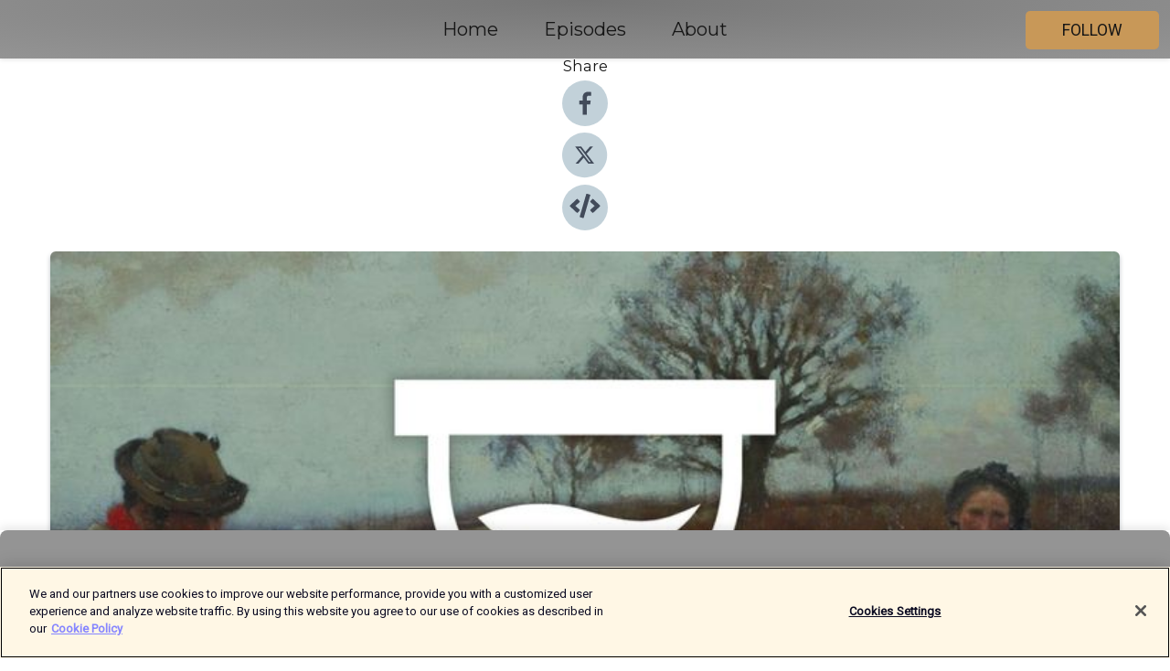

--- FILE ---
content_type: text/html; charset=utf-8
request_url: https://shows.acast.com/15-minutes/episodes/careers
body_size: 14318
content:
<!DOCTYPE html><html><head><meta charSet="utf-8"/><meta name="viewport" content="width=device-width"/><meta name="theme-color" content="#949494"/><link rel="icon" type="image/png" href="https://open-images.acast.com/shows/60ef4111d9e6df2b913195c0/show-cover.jpg?height=32"/><link rel="stylesheet" data-href="https://fonts.googleapis.com/css?family=Roboto|Montserrat" data-optimized-fonts="true"/><link type="application/rss+xml" rel="alternate" title="15 Minutes (With Flav and Windy)" href="https://feeds.acast.com/public/shows/15-minutes"/><title>CAREERS - 15 Minutes (With Flav and Windy) | Acast</title><meta name="description" content="Listen to CAREERS from 15 Minutes (With Flav and Windy). &quot;If you don’t feel it, flee from it. Go where you are celebrated, not merely tolerated.&quot; - Paul F. DavisEveryone has to confront the fact that they have to find a career. Flav and Windy talk about what it means to be valued, understood and enthused to do something that you long to do.15 Minutes was created by Flav and Windy.Theme by Alexander Canwell (@lexandercanwell). You might know him as Engineer Al, or Flav&#x27;s little brother.Produced by Flav and Alexander Canwell.Artwork by Mike Smith (https://mikesmithdesign.co.uk/).Contact us at 15minutes@15minutespod.com.Leave us a review (but only if you like it)."/><meta name="keywords" content="15 Minutes (With Flav and Windy)"/><meta property="fb:app_id" content="1835552990005756"/><meta property="og:type" content="video.other"/><meta property="og:title" content="CAREERS | 15 Minutes (With Flav and Windy)"/><meta property="og:description" content="&quot;If you don’t feel it, flee from it. Go where you are celebrated, not merely tolerated.&quot; - Paul F. Davis


Everyone has to confront the fact that they have to find a career. Flav and Windy talk about what it means to be valued, understood and..."/><meta property="og:image" content="https://open-images.acast.com/shows/60ef4111d9e6df2b913195c0/60ef411e6d67a100181648fa.jpg?height=315"/><meta property="og:image:width" content="315"/><meta property="og:image:height" content="315"/><meta property="og:url" content="https://shows.acast.com/15-minutes/episodes/careers"/><meta property="og:audio" content="https://open.acast.com/public/streams/ef2178b9-5a66-4071-8df7-586645796f80/episodes/77595535-6046-4fc9-9278-851db18736eb.mp3"/><meta property="og:audio:secure_url" content="https://open.acast.com/public/streams/ef2178b9-5a66-4071-8df7-586645796f80/episodes/77595535-6046-4fc9-9278-851db18736eb.mp3"/><meta property="og:audio:type" content="audio/mpeg"/><meta name="twitter:card" content="player"/><meta name="twitter:url" content="https://shows.acast.com/15-minutes/episodes/careers?ref=twitter"/><meta name="twitter:title" content="CAREERS | 15 Minutes (With Flav and Windy)"/><meta name="twitter:site" content="@acast"/><meta name="twitter:description" content="15 Minutes (With Flav and Windy)


There are 15 minutes on the clock and a chosen subject. Flav and Windy discuss that subject until the timer sounds. Wherever they are at in the conversation at that point, it ends. Sometimes it&#x27;s just getting goo..."/><meta name="twitter:image" content="https://open-images.acast.com/shows/60ef4111d9e6df2b913195c0/60ef411e6d67a100181648fa.jpg?height=500"/><meta name="twitter:player" content="https://embed.acast.com/$/ef2178b9-5a66-4071-8df7-586645796f80/77595535-6046-4fc9-9278-851db18736eb??ref=twitter"/><meta name="twitter:player:width" content="400"/><meta name="twitter:player:height" content="190"/><link rel="apple-touch-icon" href="https://open-images.acast.com/shows/60ef4111d9e6df2b913195c0/60ef411e6d67a100181648fa.jpg?height=60"/><link rel="apple-touch-icon" sizes="76x76" href="https://open-images.acast.com/shows/60ef4111d9e6df2b913195c0/60ef411e6d67a100181648fa.jpg?height=72"/><link rel="apple-touch-icon" sizes="120x120" href="https://open-images.acast.com/shows/60ef4111d9e6df2b913195c0/60ef411e6d67a100181648fa.jpg?height=120"/><link rel="apple-touch-icon" sizes="152x152" href="https://open-images.acast.com/shows/60ef4111d9e6df2b913195c0/60ef411e6d67a100181648fa.jpg?height=152"/><link rel="alternate" type="application/json+oembed" href="https://shows.acast.com/api/oembed/ef2178b9-5a66-4071-8df7-586645796f80/77595535-6046-4fc9-9278-851db18736eb"/><link rel="canonical" href="https://shows.acast.com/15-minutes/episodes/careers"/><meta name="next-head-count" content="35"/><script type="text/javascript">
            (function (w, d, s, l, i) {
            w[l] = w[l] || []; w[l].push({
              'gtm.start':
                new Date().getTime(), event: 'gtm.js'
            }); var f = d.getElementsByTagName(s)[0],
              j = d.createElement(s), dl = l != 'dataLayer' ? '&l=' + l : ''; j.async = true; j.src =
                'https://www.googletagmanager.com/gtm.js?id=' + i + dl; f.parentNode.insertBefore(j, f);
          })(window, document, 'script', 'dataLayer', 'GTM-TN7LJVGR');</script><script type="text/javascript" src="https://cdn.cookielaw.org/consent/95cc7393-f677-4c0d-a249-abbd2bbe4231/OtAutoBlock.js"></script><script src="https://cdn.cookielaw.org/scripttemplates/otSDKStub.js" data-document-language="true" type="text/javascript" data-domain-script="95cc7393-f677-4c0d-a249-abbd2bbe4231"></script><script>function OptanonWrapper() { }</script><link rel="preload" href="/_next/static/css/21a6880349adffd5.css" as="style"/><link rel="stylesheet" href="/_next/static/css/21a6880349adffd5.css" data-n-g=""/><noscript data-n-css=""></noscript><script defer="" nomodule="" src="/_next/static/chunks/polyfills-c67a75d1b6f99dc8.js"></script><script src="/_next/static/chunks/webpack-df327beb42713f18.js" defer=""></script><script src="/_next/static/chunks/framework-0c7baedefba6b077.js" defer=""></script><script src="/_next/static/chunks/main-4e36df1213707c60.js" defer=""></script><script src="/_next/static/chunks/pages/_app-5705366bc2612c9e.js" defer=""></script><script src="/_next/static/chunks/29107295-52d5ccd9ad2558b9.js" defer=""></script><script src="/_next/static/chunks/257-d641aca84f2a97d6.js" defer=""></script><script src="/_next/static/chunks/646-2a49ecc9e97ef284.js" defer=""></script><script src="/_next/static/chunks/56-a3b1de0b6cd98599.js" defer=""></script><script src="/_next/static/chunks/pages/%5BshowId%5D/episodes/%5BepisodeId%5D-d28e1352f8cb2c35.js" defer=""></script><script src="/_next/static/IAEo1PJG76N2s-ezzkHD6/_buildManifest.js" defer=""></script><script src="/_next/static/IAEo1PJG76N2s-ezzkHD6/_ssgManifest.js" defer=""></script><style data-styled="" data-styled-version="5.3.11">.fAIITM{font-size:2rem;line-height:2rem;}/*!sc*/
data-styled.g2[id="Typography__H1-fsVRJa"]{content:"fAIITM,"}/*!sc*/
.TuejL{font-size:1.3rem;line-height:1.3rem;font-weight:bold;}/*!sc*/
data-styled.g3[id="Typography__H2-jQFsNJ"]{content:"TuejL,"}/*!sc*/
.idhiFy{font-size:1.05rem;line-height:1.05rem;}/*!sc*/
data-styled.g5[id="Typography__H4-fQhpZD"]{content:"idhiFy,"}/*!sc*/
.jsuaZQ{font-size:1rem;}/*!sc*/
data-styled.g6[id="Typography__Body-glXwcD"]{content:"jsuaZQ,"}/*!sc*/
.jzoSpE{-webkit-text-decoration:none;text-decoration:none;color:inherit;}/*!sc*/
data-styled.g13[id="Link__LinkElement-gcUHji"]{content:"jzoSpE,"}/*!sc*/
.ddkpJs.ddkpJs{font-size:1.1em;min-height:40px;min-width:146px;padding:8px 16px;overflow:hidden;display:-webkit-box;display:-webkit-flex;display:-ms-flexbox;display:flex;-webkit-text-decoration:none;text-decoration:none;-webkit-box-pack:center;-webkit-justify-content:center;-ms-flex-pack:center;justify-content:center;-webkit-transition:background-color 0.5s;transition:background-color 0.5s;border:none;}/*!sc*/
.ddkpJs.ddkpJs:hover{cursor:pointer;color:#161616;background-color:#aa7a3a;border:none;}/*!sc*/
.ddkpJs.ddkpJs:active{outline:0 !important;}/*!sc*/
.ddkpJs.ddkpJs:focus{outline:0 !important;}/*!sc*/
data-styled.g14[id="Buttons__StyledButton-evkogA"]{content:"ddkpJs,"}/*!sc*/
.bTZZBG{-webkit-align-self:center;-ms-flex-item-align:center;align-self:center;margin:0 5px;}/*!sc*/
data-styled.g15[id="Buttons__Wrapper-fDfwDG"]{content:"bTZZBG,"}/*!sc*/
.cLIEnJ{color:#161616;background-color:#c89858;border-radius:5px;}/*!sc*/
.cLIEnJ:focus{border-color:#161616;color:#161616;background-color:#c89858;border-radius:5px;}/*!sc*/
data-styled.g17[id="Buttons__ButtonBase-deOWHa"]{content:"cLIEnJ,"}/*!sc*/
.jucQmV.jucQmV{text-transform:uppercase;}/*!sc*/
data-styled.g18[id="SubscribeButton__FollowButton-kYSCrx"]{content:"jucQmV,"}/*!sc*/
.esfzLv{position:absolute;right:12px;top:12px;}/*!sc*/
data-styled.g19[id="Drawer__SubscribeWrapper-fdZssw"]{content:"esfzLv,"}/*!sc*/
.jWKNKU{width:50px;height:50px;position:fixed;left:5px;top:5px;cursor:pointer;background:#c89858;border-radius:5px;}/*!sc*/
.jWKNKU span,.jWKNKU:before,.jWKNKU:after{height:2px;border-radius:2px;width:40%;position:absolute;left:50%;margin-left:-25%;background:#161616;}/*!sc*/
.jWKNKU span{top:50%;margin-top:-1px;text-indent:-9999px;}/*!sc*/
.jWKNKU:before,.jWKNKU:after{content:'';-webkit-transition:all 0.3s ease;-webkit-transition:all 0.3s ease;transition:all 0.3s ease;}/*!sc*/
.jWKNKU:before{top:30%;width:30%;}/*!sc*/
.jWKNKU:after{bottom:30%;width:50%;}/*!sc*/
.jWKNKU span.active{display:none;}/*!sc*/
.jWKNKU.active:before{-webkit-transform:rotate(135deg);-webkit-transform:rotate(135deg);-ms-transform:rotate(135deg);transform:rotate(135deg);top:45%;width:50%;}/*!sc*/
.jWKNKU.active:after{-webkit-transform:rotate(-135deg);-webkit-transform:rotate(-135deg);-ms-transform:rotate(-135deg);transform:rotate(-135deg);top:45%;width:50%;}/*!sc*/
data-styled.g20[id="Drawer__Hamburger-jihBTa"]{content:"jWKNKU,"}/*!sc*/
.cFMpeB .ant-drawer-header{border-bottom:0px;}/*!sc*/
.cFMpeB .ant-list-item-content-single{-webkit-box-pack:center;-webkit-justify-content:center;-ms-flex-pack:center;justify-content:center;}/*!sc*/
data-styled.g22[id="Drawer__FullDrawer-cIjuH"]{content:"cFMpeB,"}/*!sc*/
.gyEqQm{z-index:1001;display:-webkit-box;display:-webkit-flex;display:-ms-flexbox;display:flex;-webkit-box-pack:center;-webkit-justify-content:center;-ms-flex-pack:center;justify-content:center;-webkit-align-items:center;-webkit-box-align:center;-ms-flex-align:center;align-items:center;background:#949494;color:#161616;min-height:64px;box-shadow:0 1px 5px 0 rgba(0,0,0,0.12);background-image:radial-gradient( ellipse at top,#767676,#949494 );}/*!sc*/
data-styled.g27[id="Header__TopBarElement-jCfqCz"]{content:"gyEqQm,"}/*!sc*/
.kkFmye{width:100%;position:fixed;top:0px;left:0px;right:0px;background:transparent;margin:0px;padding:0;z-index:1001;}/*!sc*/
data-styled.g30[id="Header-fhmhdH"]{content:"kkFmye,"}/*!sc*/
.cAXslU{-webkit-align-items:center;-webkit-box-align:center;-ms-flex-align:center;align-items:center;display:-webkit-box;display:-webkit-flex;display:-ms-flexbox;display:flex;-webkit-box-pack:center;-webkit-justify-content:center;-ms-flex-pack:center;justify-content:center;text-align:center;font-size:12px;line-height:12px;font-weight:bold;text-transform:uppercase;margin:5px;}/*!sc*/
data-styled.g31[id="Subscribe__IconName-joHuOw"]{content:"cAXslU,"}/*!sc*/
.fmvySL{margin:5px 10px 5px 5px;}/*!sc*/
data-styled.g32[id="Subscribe__ButtonIconName-jvvJDm"]{content:"fmvySL,"}/*!sc*/
.gcSKHu{display:-webkit-box;display:-webkit-flex;display:-ms-flexbox;display:flex;padding:2px 5px;cursor:pointer;word-break:break-all;-webkit-text-decoration:none;text-decoration:none;border:1px solid #161616;margin:0px 5px;border-radius:15px;background:#949494;color:#161616;}/*!sc*/
.gcSKHu path{fill:#161616;}/*!sc*/
.gcSKHu:hover{background:#161616;}/*!sc*/
.gcSKHu:hover .Subscribe__IconName-joHuOw{color:#949494;}/*!sc*/
.gcSKHu:hover path{fill:#949494;}/*!sc*/
data-styled.g33[id="Subscribe__SubscribeButton-iuXdSK"]{content:"gcSKHu,"}/*!sc*/
.iDZLbp{-webkit-align-items:center;-webkit-box-align:center;-ms-flex-align:center;align-items:center;display:-webkit-box;display:-webkit-flex;display:-ms-flexbox;display:flex;-webkit-box-pack:center;-webkit-justify-content:center;-ms-flex-pack:center;justify-content:center;margin:5px;}/*!sc*/
data-styled.g34[id="Subscribe__Icon-kulOCb"]{content:"iDZLbp,"}/*!sc*/
.jhFzSe{margin:5px 5px 5px 10px;}/*!sc*/
data-styled.g35[id="Subscribe__ButtonIcon-hylJEF"]{content:"jhFzSe,"}/*!sc*/
.dqPmes{padding:10px 20px;background:#949494;color:#161616;border-top:1px solid #767676;background-image:radial-gradient( ellipse at top,#b2b2b2,transparent ),radial-gradient(ellipse at bottom,#767676,transparent);margin-bottom:calc(140px - 4px);}/*!sc*/
data-styled.g36[id="Footer-dMCvEp"]{content:"dqPmes,"}/*!sc*/
.iboUMz{display:-webkit-box;display:-webkit-flex;display:-ms-flexbox;display:flex;-webkit-flex-direction:column;-ms-flex-direction:column;flex-direction:column;justify-items:center;-webkit-align-items:center;-webkit-box-align:center;-ms-flex-align:center;align-items:center;}/*!sc*/
data-styled.g37[id="Footer__Content-dmqHcg"]{content:"iboUMz,"}/*!sc*/
.cVYDWG{text-align:center;padding:10px 0;color:#161616;}/*!sc*/
data-styled.g38[id="Footer__FooterText-dFsehJ"]{content:"cVYDWG,"}/*!sc*/
.jGzwzM{margin-top:20px;font-size:12px;text-align:center;padding:10px 0;color:#161616;}/*!sc*/
.jGzwzM a{color:#161616;-webkit-text-decoration:underline;text-decoration:underline;}/*!sc*/
data-styled.g39[id="Footer__FooterAcastText-gtKwXx"]{content:"jGzwzM,"}/*!sc*/
.cDyTQl.cDyTQl{width:100%;margin:64px auto 0px auto;min-height:100vh;}/*!sc*/
data-styled.g41[id="DefaultLayout__Body-cLUEfV"]{content:"cDyTQl,"}/*!sc*/
.iOGpAj .ant-modal-title{-webkit-letter-spacing:0px;-moz-letter-spacing:0px;-ms-letter-spacing:0px;letter-spacing:0px;font-family:'Telegraf-Bold';font-size:1.25rem;}/*!sc*/
data-styled.g42[id="DefaultLayout__ModalStyled-gYuvQJ"]{content:"iOGpAj,"}/*!sc*/
.dYsFaX{left:0px;right:0px;height:140px;z-index:999;position:fixed;bottom:0px;box-shadow:0 -3px 10px 0 rgba(0,0,0,0.1);background-color:transparent;text-align:center;}/*!sc*/
data-styled.g43[id="DefaultLayout__PlayerFooterElement-iYPywt"]{content:"dYsFaX,"}/*!sc*/
.gXgcXL{display:block;width:100%;height:140px;border:none;top:0px;position:absolute;}/*!sc*/
data-styled.g44[id="DefaultLayout__Iframe-dGHxkF"]{content:"gXgcXL,"}/*!sc*/
*{font-family:Roboto,Verdana,Geneva,Tahoma,sans-serif;}/*!sc*/
h1,h2,h3,h4,h5,h6{font-family:Montserrat;}/*!sc*/
body{margin:0;padding:0;line-height:1.5;-webkit-font-smoothing:antialiased;}/*!sc*/
a{-webkit-text-decoration:none;text-decoration:none;}/*!sc*/
a:hover{color:inherit;}/*!sc*/
.ant-modal-mask{z-index:1001!important;}/*!sc*/
.ant-modal-wrap{z-index:1001!important;}/*!sc*/
data-styled.g45[id="sc-global-enLAFf1"]{content:"sc-global-enLAFf1,"}/*!sc*/
.kkRkKW{-webkit-transition:all 0.3s ease-in-out;transition:all 0.3s ease-in-out;}/*!sc*/
.kkRkKW path{-webkit-transition:all 0.2s ease-in-out;transition:all 0.2s ease-in-out;}/*!sc*/
.kkRkKW:hover{-webkit-transform:scale(1.1);-ms-transform:scale(1.1);transform:scale(1.1);}/*!sc*/
.kkRkKW:hover path{fill:#ffffff;}/*!sc*/
.kkRkKW:hover circle{fill:#3b5998;}/*!sc*/
data-styled.g46[id="facebook__FacebookStyled-bhyJAj"]{content:"kkRkKW,"}/*!sc*/
.fqSfOD{-webkit-transition:all 0.3s ease-in-out;transition:all 0.3s ease-in-out;}/*!sc*/
.fqSfOD path{-webkit-transition:all 0.2s ease-in-out;transition:all 0.2s ease-in-out;}/*!sc*/
.fqSfOD:hover{-webkit-transform:scale(1.1);-ms-transform:scale(1.1);transform:scale(1.1);}/*!sc*/
.fqSfOD:hover path.logo{fill:#fafafa;}/*!sc*/
.fqSfOD:hover path.background{fill:#040404;}/*!sc*/
data-styled.g47[id="twitter__TwitterStyled-iHYlhf"]{content:"fqSfOD,"}/*!sc*/
.hIgNOY{-webkit-transition:all 0.3s ease-in-out;transition:all 0.3s ease-in-out;}/*!sc*/
.hIgNOY path{-webkit-transition:all 0.2s ease-in-out;transition:all 0.2s ease-in-out;}/*!sc*/
.hIgNOY:hover{-webkit-transform:scale(1.1);-ms-transform:scale(1.1);transform:scale(1.1);}/*!sc*/
.hIgNOY:hover path{fill:#ffffff;}/*!sc*/
.hIgNOY:hover circle{fill:#00bfa5;}/*!sc*/
data-styled.g48[id="embed__EmbedStyled-hGbveb"]{content:"hIgNOY,"}/*!sc*/
.fulAmV{display:-webkit-box;display:-webkit-flex;display:-ms-flexbox;display:flex;padding:0;list-style:none;-webkit-box-pack:center;-webkit-justify-content:center;-ms-flex-pack:center;justify-content:center;-webkit-align-items:center;-webkit-box-align:center;-ms-flex-align:center;align-items:center;-webkit-flex-direction:column;-ms-flex-direction:column;flex-direction:column;}/*!sc*/
.fulAmV li{margin:0 10px;}/*!sc*/
data-styled.g51[id="Socials__SocialIcons-gdSusr"]{content:"fulAmV,"}/*!sc*/
.dDciAv{text-align:center;color:#161616;}/*!sc*/
data-styled.g52[id="Socials__ItemTitle-dkqnEN"]{content:"dDciAv,"}/*!sc*/
.jrpJJy span[role='img']{margin-right:1rem;}/*!sc*/
.jrpJJy.jrpJJy{height:auto;font-size:1.1rem;border:0px !important;color:#161616;background-color:#c89858;border:none;border-radius:5px;}/*!sc*/
.jrpJJy.jrpJJy:hover{-webkit-transform:scale(1.03);-ms-transform:scale(1.03);transform:scale(1.03);cursor:pointer;color:#161616;}/*!sc*/
data-styled.g53[id="PlayButton__PlayButtonStyled-PLKwP"]{content:"jrpJJy,"}/*!sc*/
.ioAIAL{-webkit-align-items:flex-start !important;-webkit-box-align:flex-start !important;-ms-flex-align:flex-start !important;align-items:flex-start !important;-webkit-box-pack:start;-webkit-justify-content:flex-start;-ms-flex-pack:start;justify-content:flex-start;background-color:#fefefe;border-radius:8px;padding:10px 15px !important;margin-top:6px;}/*!sc*/
.ioAIAL .ant-list-item-action{display:-webkit-inline-box;display:-webkit-inline-flex;display:-ms-inline-flexbox;display:inline-flex;-webkit-align-items:center;-webkit-box-align:center;-ms-flex-align:center;align-items:center;margin-inline-start:12px !important;}/*!sc*/
.ioAIAL .ant-list-item-action li{height:100%;display:-webkit-box;display:-webkit-flex;display:-ms-flexbox;display:flex;-webkit-align-items:center;-webkit-box-align:center;-ms-flex-align:center;align-items:center;-webkit-box-pack:center;-webkit-justify-content:center;-ms-flex-pack:center;justify-content:center;}/*!sc*/
data-styled.g54[id="EpisodeListItem__ListItemStyled-iBBHlu"]{content:"ioAIAL,"}/*!sc*/
.iiDLiW{margin-bottom:0.1em;font-weight:bold;}/*!sc*/
data-styled.g55[id="EpisodeListItem__TitleStyled-bnvvwp"]{content:"iiDLiW,"}/*!sc*/
.bUVPdL{width:98px;height:98px;margin-right:10px;border-radius:8px;}/*!sc*/
data-styled.g56[id="EpisodeListItem__EpisodeCover-dETuO"]{content:"bUVPdL,"}/*!sc*/
.jSKFLZ{word-break:break-word;word-wrap:break-word;overflow-wrap:break-word;margin:15px 0px 5px 0px;line-height:21px;height:40px;overflow:hidden;text-overflow:ellipsis;-webkit-line-clamp:2;display:-webkit-box;-webkit-box-orient:vertical;color:#424B5A;}/*!sc*/
data-styled.g57[id="EpisodeListItem__FeatCardSummary-ixygAI"]{content:"jSKFLZ,"}/*!sc*/
.ibWqjy{display:-webkit-box;display:-webkit-flex;display:-ms-flexbox;display:flex;-webkit-flex-direction:column;-ms-flex-direction:column;flex-direction:column;-webkit-box-pack:top;-webkit-justify-content:top;-ms-flex-pack:top;justify-content:top;width:100%;min-height:98px;}/*!sc*/
data-styled.g58[id="EpisodeListItem__EpisodeInfo-dMuDjN"]{content:"ibWqjy,"}/*!sc*/
.hVOIhM{font-size:12px;color:#424B5A;padding:5px 10px 5px 0px;}/*!sc*/
.hVOIhM span[role='img']{margin-right:5px;}/*!sc*/
data-styled.g59[id="EpisodeListItem__Duration-ZldaQ"]{content:"hVOIhM,"}/*!sc*/
.fuCtWx{font-size:12px;color:#424B5A;padding:5px 10px;}/*!sc*/
.fuCtWx span[role='img']{margin-right:5px;}/*!sc*/
data-styled.g60[id="EpisodeListItem__DatePublish-ibxPoH"]{content:"fuCtWx,"}/*!sc*/
.HauGd{font-size:12px;color:#424B5A;padding:5px 10px;}/*!sc*/
data-styled.g61[id="EpisodeListItem__Seasons-cKCWbE"]{content:"HauGd,"}/*!sc*/
.inYIcH{padding:15px 10px;border-top:slimBorder;border-right:slimBorder;border-left:slimBorder;border-bottom:none;text-align:justify;max-height:150px;overflow:hidden;border-radius:4px;box-shadow:inset 0 -10px 10px -10px rgba(0,0,0,0.25);}/*!sc*/
data-styled.g63[id="EpisodeSummary__Wrapper-fDPOry"]{content:"inYIcH,"}/*!sc*/
.jlpHIe{margin:0 5px;}/*!sc*/
data-styled.g65[id="Episode__Dot-crDYYK"]{content:"jlpHIe,"}/*!sc*/
.gkykcU{max-width:1200px;margin:30px auto;padding:0 15px;}/*!sc*/
data-styled.g66[id="Episode__Wrapper-kRXjvm"]{content:"gkykcU,"}/*!sc*/
.cVEzJV{position:relative;padding-bottom:100%;display:block;box-shadow:#bdc3c7 0 5px 5px;width:100%;margin:0 auto;}/*!sc*/
data-styled.g67[id="Episode__Cover-kvqYbk"]{content:"cVEzJV,"}/*!sc*/
.lclhAL{position:absolute;left:0;height:auto;width:100%;border-radius:6px;-webkit-transition:all 0.5s ease-in;transition:all 0.5s ease-in;}/*!sc*/
data-styled.g68[id="Episode__Image-hfuGvq"]{content:"lclhAL,"}/*!sc*/
.eeFwQc{padding:15px 0 15px 0;margin:0px 0px;}/*!sc*/
data-styled.g69[id="Episode__TitleWrapper-iSiqHS"]{content:"eeFwQc,"}/*!sc*/
.glAVQZ{display:-webkit-box;display:-webkit-flex;display:-ms-flexbox;display:flex;-webkit-flex-direction:row;-ms-flex-direction:row;flex-direction:row;-webkit-align-items:center;-webkit-box-align:center;-ms-flex-align:center;align-items:center;-webkit-box-pack:justify;-webkit-justify-content:space-between;-ms-flex-pack:justify;justify-content:space-between;width:100%;padding-right:30px;}/*!sc*/
data-styled.g70[id="Episode__EpisodeInfoWrapperWithButton-elobSB"]{content:"glAVQZ,"}/*!sc*/
.hcCOhk{display:-webkit-box;display:-webkit-flex;display:-ms-flexbox;display:flex;margin-right:15px;}/*!sc*/
data-styled.g71[id="Episode__EpisodeInfoWrapper-faoqtZ"]{content:"hcCOhk,"}/*!sc*/
.GFrje{display:block;margin-bottom:5px;}/*!sc*/
data-styled.g72[id="Episode__DatePublish-eUcRXA"]{content:"GFrje,"}/*!sc*/
.ZGbYc{margin:5vh 0;}/*!sc*/
data-styled.g73[id="Episode__MoreEpisodes-kFxnzW"]{content:"ZGbYc,"}/*!sc*/
.jmTpns{display:-webkit-box;display:-webkit-flex;display:-ms-flexbox;display:flex;text-align:center;-webkit-box-pack:center;-webkit-justify-content:center;-ms-flex-pack:center;justify-content:center;margin-top:20px;margin-bottom:-10px;}/*!sc*/
data-styled.g75[id="Episode__ButtonWrapper-iVKpxA"]{content:"jmTpns,"}/*!sc*/
</style><link rel="stylesheet" href="https://fonts.googleapis.com/css?family=Roboto|Montserrat"/></head><body><div id="__next"><section class="ant-layout css-17eed5t"><header class="Header-fhmhdH kkFmye"><div class="Header__TopBarElement-jCfqCz gyEqQm"><div class="ant-row ant-row-end css-17eed5t"><div class="Drawer__Hamburger-jihBTa jWKNKU"><span class=""></span></div><div class="Drawer__SubscribeWrapper-fdZssw esfzLv"><div><button id="drawer-follow-button" type="button" class="ant-btn css-17eed5t ant-btn-default Buttons__StyledButton-evkogA ddkpJs Buttons__ButtonBase-deOWHa SubscribeButton__FollowButton-kYSCrx cLIEnJ jucQmV"><span class="Buttons__Wrapper-fDfwDG bTZZBG">Follow</span></button></div></div></div></div></header><main class="ant-layout-content DefaultLayout__Body-cLUEfV cDyTQl css-17eed5t"><div class="Episode__Wrapper-kRXjvm gkykcU"><div class="ant-row ant-row-center css-17eed5t" style="margin-left:-10px;margin-right:-10px"><div style="padding-left:10px;padding-right:10px" class="ant-col ant-col-xs-0 ant-col-sm-0 ant-col-md-2 css-17eed5t"><div><h4 class="Typography__H4-fQhpZD Socials__ItemTitle-dkqnEN idhiFy dDciAv">Share</h4><ul class="Socials__SocialIcons-gdSusr fulAmV"><li id="share-icon-facebook"><a href="http://www.facebook.com/sharer/sharer.php?u=https://shows.acast.com/15-minutes/episodes/careers" target="_blank" rel="noopener noreferrer"><svg viewBox="-384 -256 1024 1024" width="50" height="50" class="facebook__FacebookStyled-bhyJAj kkRkKW"><circle cx="128" cy="256" r="512" fill="#C2D1D9"></circle><path fill="#424B5A" d="M76.7 512V283H0v-91h76.7v-71.7C76.7 42.4 124.3 0 193.8 0c33.3 0 61.9 2.5 70.2 3.6V85h-48.2c-37.8 0-45.1 18-45.1 44.3V192H256l-11.7 91h-73.6v229"></path></svg></a></li><li id="share-icon-twitter"><a href="http://x.com/intent/tweet?url=https://shows.acast.com/15-minutes/episodes/careers&amp;via=acast&amp;text=15 Minutes (With Flav and Windy)" target="_blank" rel="noopener noreferrer"><svg xmlns="http://www.w3.org/2000/svg" shape-rendering="geometricPrecision" text-rendering="geometricPrecision" image-rendering="optimizeQuality" fill-rule="evenodd" clip-rule="evenodd" viewBox="0 0 520 520" width="50" height="50" class="twitter__TwitterStyled-iHYlhf fqSfOD"><path class="background" fill="#C2D1D9" d="M256 0c141.385 0 256 114.615 256 256S397.385 512 256 512 0 397.385 0 256 114.615 0 256 0z"></path><path class="logo" fill="#424B5A" fill-rule="nonzero" d="M318.64 157.549h33.401l-72.973 83.407 85.85 113.495h-67.222l-52.647-68.836-60.242 68.836h-33.423l78.052-89.212-82.354-107.69h68.924l47.59 62.917 55.044-62.917zm-11.724 176.908h18.51L205.95 176.493h-19.86l120.826 157.964z"></path></svg></a></li><li id="share-icon-embed"><a><svg viewBox="-160 -190 960 960" width="50" height="50" class="embed__EmbedStyled-hGbveb hIgNOY"><circle cx="320" cy="290" r="480" fill="#C2D1D9"></circle><path fill="#424B5A" d="M278.9 511.5l-61-17.7c-6.4-1.8-10-8.5-8.2-14.9L346.2 8.7c1.8-6.4 8.5-10 14.9-8.2l61 17.7c6.4 1.8 10 8.5 8.2 14.9L293.8 503.3c-1.9 6.4-8.5 10.1-14.9 8.2zm-114-112.2l43.5-46.4c4.6-4.9 4.3-12.7-.8-17.2L117 256l90.6-79.7c5.1-4.5 5.5-12.3.8-17.2l-43.5-46.4c-4.5-4.8-12.1-5.1-17-.5L3.8 247.2c-5.1 4.7-5.1 12.8 0 17.5l144.1 135.1c4.9 4.6 12.5 4.4 17-.5zm327.2.6l144.1-135.1c5.1-4.7 5.1-12.8 0-17.5L492.1 112.1c-4.8-4.5-12.4-4.3-17 .5L431.6 159c-4.6 4.9-4.3 12.7.8 17.2L523 256l-90.6 79.7c-5.1 4.5-5.5 12.3-.8 17.2l43.5 46.4c4.5 4.9 12.1 5.1 17 .6z"></path></svg></a></li></ul></div></div><div style="padding-left:10px;padding-right:10px" class="ant-col ant-col-xs-12 ant-col-sm-12 ant-col-md-6 css-17eed5t"><div class="Episode__Cover-kvqYbk cVEzJV"><img src="https://open-images.acast.com/shows/60ef4111d9e6df2b913195c0/60ef411e6d67a100181648fa.jpg?height=750" alt="cover art for CAREERS" class="Episode__Image-hfuGvq lclhAL"/></div><br/><button episode="[object Object]" type="button" class="ant-btn css-17eed5t ant-btn-default ant-btn-lg ant-btn-block PlayButton__PlayButtonStyled-PLKwP jrpJJy"><span role="img" aria-label="play-circle" class="anticon anticon-play-circle"><svg viewBox="64 64 896 896" focusable="false" data-icon="play-circle" width="1em" height="1em" fill="currentColor" aria-hidden="true"><path d="M512 64C264.6 64 64 264.6 64 512s200.6 448 448 448 448-200.6 448-448S759.4 64 512 64zm144.1 454.9L437.7 677.8a8.02 8.02 0 01-12.7-6.5V353.7a8 8 0 0112.7-6.5L656.1 506a7.9 7.9 0 010 12.9z"></path></svg></span>Play</button></div><div style="padding-left:10px;padding-right:10px" class="ant-col ant-col-xs-24 ant-col-sm-24 ant-col-md-16 css-17eed5t"><div class="ant-row css-17eed5t"><h1 class="Typography__H1-fsVRJa fAIITM">15 Minutes (With Flav and Windy)</h1></div><div class="ant-row css-17eed5t"><div class="Episode__TitleWrapper-iSiqHS eeFwQc"><h2 class="Typography__H2-jQFsNJ TuejL">CAREERS</h2><div class="Episode__EpisodeInfoWrapperWithButton-elobSB glAVQZ"><div class="Episode__EpisodeInfoWrapper-faoqtZ hcCOhk"><div><span>Season<!-- --> <!-- -->2</span>, <span>Ep.<!-- --> <!-- -->10</span></div><div class="Episode__Dot-crDYYK jlpHIe">•</div><time dateTime="2020-12-17T17:28:08.000Z" class="Episode__DatePublish-eUcRXA GFrje">Thursday, December 17, 2020</time></div></div></div></div><div class="EpisodeSummary__Wrapper-fDPOry inYIcH"><div><p>"If you don’t feel it, flee from it. Go where you are celebrated, not merely tolerated." - Paul F. Davis</p><p><br /></p><p>Everyone has to confront the fact that they have to find a career. Flav and Windy talk about what it means to be valued, understood and enthused to do something that you long to do.</p><p><br /></p><p>15 Minutes was created by Flav and Windy.</p><p>Theme by Alexander Canwell (<a href="https://twitter.com/lexandercanwell" rel="nofollow" target="_blank">@lexandercanwell</a>). You might know him as Engineer Al, or Flav's little brother.</p><p>Produced by Flav and Alexander Canwell.</p><p>Artwork by Mike Smith (<a href="https://mikesmithdesign.co.uk/" rel="nofollow" target="_blank">https://mikesmithdesign.co.uk/</a>).</p><p>Contact us at 15minutes@15minutespod.com.</p><p>Leave us a review (but only if you like it).</p></div></div><button type="button" class="ant-btn css-17eed5t ant-btn-text"><span role="img" aria-label="caret-down" class="anticon anticon-caret-down"><svg viewBox="0 0 1024 1024" focusable="false" data-icon="caret-down" width="1em" height="1em" fill="currentColor" aria-hidden="true"><path d="M840.4 300H183.6c-19.7 0-30.7 20.8-18.5 35l328.4 380.8c9.4 10.9 27.5 10.9 37 0L858.9 335c12.2-14.2 1.2-35-18.5-35z"></path></svg></span>Show more</button><div class="Episode__ButtonWrapper-iVKpxA jmTpns"></div><div class="ant-row ant-row-left css-17eed5t" style="margin-top:-5px;margin-bottom:-5px"><a href="https://feeds.acast.com/public/shows/15-minutes" id="subscribe-item-RSS" target="_blank" rel="noopener noreferrer nofollow" class="Subscribe__SubscribeButton-iuXdSK gcSKHu"><div class="Subscribe__Icon-kulOCb Subscribe__ButtonIcon-hylJEF iDZLbp jhFzSe"><svg viewBox="0 0 40 40" width="15" height="15"><path fill-rule="evenodd" clip-rule="evenodd" d="M1.48178 0.000801672C22.4588 0.750313 39.2494 17.6483 39.9992 38.5179C40.026 39.3216 39.3744 39.991 38.571 39.9998H34.2863C33.5186 39.9998 32.8938 39.3841 32.8581 38.616C32.1529 21.5491 18.4598 7.84699 1.39252 7.1507C0.615921 7.11506 0.00892639 6.49006 0.00892639 5.72248V1.42902C0.00892639 0.625313 0.678406 -0.0260538 1.48178 0.000801672ZM27.1184 38.4915C26.3686 24.6912 15.3177 13.6224 1.49963 12.8724C0.687332 12.828 0 13.4798 0 14.3006V18.5946C0 19.3441 0.580215 19.9779 1.33003 20.0228C11.3098 20.6741 19.3167 28.6546 19.9684 38.661C20.013 39.411 20.6468 39.991 21.3966 39.991H25.6902C26.5114 39.991 27.163 39.3035 27.1184 38.4915ZM11.4436 34.2781C11.4436 37.4383 8.88177 39.991 5.73075 39.991C2.57973 39.991 0.00892639 37.429 0.00892639 34.2781C0.00892639 31.1273 2.5708 28.5653 5.72182 28.5653C8.87284 28.5653 11.4436 31.118 11.4436 34.2781Z" fill="white"></path></svg></div><div class="Typography__Body-glXwcD Subscribe__IconName-joHuOw Subscribe__ButtonIconName-jvvJDm jsuaZQ cAXslU fmvySL">RSS</div></a></div></div></div><div class="Episode__MoreEpisodes-kFxnzW ZGbYc"><div><div class="ant-row ant-row-space-between css-17eed5t"><h4 class="Typography__H4-fQhpZD idhiFy">More episodes</h4><a href="/15-minutes/episodes" class="Link__LinkElement-gcUHji jzoSpE"><h4 class="Typography__H4-fQhpZD idhiFy">View all episodes</h4></a></div><div class="ant-list ant-list-split css-17eed5t"><div class="ant-spin-nested-loading css-17eed5t"><div class="ant-spin-container"><ul class="ant-list-items"><li class="ant-list-item EpisodeListItem__ListItemStyled-iBBHlu ioAIAL"><a id="episode-card-POSITIVE_THINKING" href="/15-minutes/episodes/positivethinking" class="Link__LinkElement-gcUHji jzoSpE"><span class="ant-avatar ant-avatar-circle ant-avatar-image EpisodeListItem__EpisodeCover-dETuO bUVPdL css-17eed5t"><img src="https://open-images.acast.com/shows/60ef4111d9e6df2b913195c0/60ef411e6d67a100181648d7.jpg?height=250"/></span></a><div class="EpisodeListItem__EpisodeInfo-dMuDjN ibWqjy"><a id="episode-card-POSITIVE_THINKING" href="/15-minutes/episodes/positivethinking" class="Link__LinkElement-gcUHji jzoSpE"><h2 class="Typography__H2-jQFsNJ EpisodeListItem__TitleStyled-bnvvwp TuejL iiDLiW">17. POSITIVE THINKING</h2></a><div><span class="EpisodeListItem__Duration-ZldaQ hVOIhM"><span role="img" aria-label="clock-circle" class="anticon anticon-clock-circle"><svg viewBox="64 64 896 896" focusable="false" data-icon="clock-circle" width="1em" height="1em" fill="currentColor" aria-hidden="true"><path d="M512 64C264.6 64 64 264.6 64 512s200.6 448 448 448 448-200.6 448-448S759.4 64 512 64zm0 820c-205.4 0-372-166.6-372-372s166.6-372 372-372 372 166.6 372 372-166.6 372-372 372z"></path><path d="M686.7 638.6L544.1 535.5V288c0-4.4-3.6-8-8-8H488c-4.4 0-8 3.6-8 8v275.4c0 2.6 1.2 5 3.3 6.5l165.4 120.6c3.6 2.6 8.6 1.8 11.2-1.7l28.6-39c2.6-3.7 1.8-8.7-1.8-11.2z"></path></svg></span> <!-- -->15:24</span>|<time dateTime="2021-01-26T13:31:35.000Z" class="EpisodeListItem__DatePublish-ibxPoH fuCtWx"><span role="img" aria-label="calendar" class="anticon anticon-calendar"><svg viewBox="64 64 896 896" focusable="false" data-icon="calendar" width="1em" height="1em" fill="currentColor" aria-hidden="true"><path d="M880 184H712v-64c0-4.4-3.6-8-8-8h-56c-4.4 0-8 3.6-8 8v64H384v-64c0-4.4-3.6-8-8-8h-56c-4.4 0-8 3.6-8 8v64H144c-17.7 0-32 14.3-32 32v664c0 17.7 14.3 32 32 32h736c17.7 0 32-14.3 32-32V216c0-17.7-14.3-32-32-32zm-40 656H184V460h656v380zM184 392V256h128v48c0 4.4 3.6 8 8 8h56c4.4 0 8-3.6 8-8v-48h256v48c0 4.4 3.6 8 8 8h56c4.4 0 8-3.6 8-8v-48h128v136H184z"></path></svg></span> <!-- -->Tuesday, January 26, 2021</time>|<span class="EpisodeListItem__Seasons-cKCWbE HauGd"><span>Season<!-- --> <!-- -->17</span>, <span>Ep.<!-- --> <!-- -->17</span></span></div><div class="EpisodeListItem__FeatCardSummary-ixygAI jSKFLZ">“Instead of worrying about what you cannot control, shift your energy to what you can create.” ― Roy T. Bennett, The Light in the HeartIn the modern world negative thinking seems to be the defualt for so many people. It's a difficult habit to break. Once you do, the world opens up for you. Flav and Windy discuss.15 Minutes was created by Flav and Windy.Theme by Alexander Canwell (@lexandercanwell). You might know him as Engineer Al, or Flav's little brother.Produced by Flav and Alexander Canwell.Artwork by Mike Smith (https://mikesmithdesign.co.uk/).Contact us at 15minutes@15minutespod.com.Leave us a review (but only if you like it).</div></div><ul class="ant-list-item-action"><li><button episode="[object Object]" type="button" class="ant-btn css-17eed5t ant-btn-default ant-btn-lg PlayButton__PlayButtonStyled-PLKwP jrpJJy"><span role="img" aria-label="play-circle" class="anticon anticon-play-circle"><svg viewBox="64 64 896 896" focusable="false" data-icon="play-circle" width="1em" height="1em" fill="currentColor" aria-hidden="true"><path d="M512 64C264.6 64 64 264.6 64 512s200.6 448 448 448 448-200.6 448-448S759.4 64 512 64zm144.1 454.9L437.7 677.8a8.02 8.02 0 01-12.7-6.5V353.7a8 8 0 0112.7-6.5L656.1 506a7.9 7.9 0 010 12.9z"></path></svg></span>Play</button></li></ul></li><li class="ant-list-item EpisodeListItem__ListItemStyled-iBBHlu ioAIAL"><a id="episode-card-MUSIC" href="/15-minutes/episodes/music" class="Link__LinkElement-gcUHji jzoSpE"><span class="ant-avatar ant-avatar-circle ant-avatar-image EpisodeListItem__EpisodeCover-dETuO bUVPdL css-17eed5t"><img src="https://open-images.acast.com/shows/60ef4111d9e6df2b913195c0/60ef411e6d67a100181648dc.jpg?height=250"/></span></a><div class="EpisodeListItem__EpisodeInfo-dMuDjN ibWqjy"><a id="episode-card-MUSIC" href="/15-minutes/episodes/music" class="Link__LinkElement-gcUHji jzoSpE"><h2 class="Typography__H2-jQFsNJ EpisodeListItem__TitleStyled-bnvvwp TuejL iiDLiW">16. MUSIC</h2></a><div><span class="EpisodeListItem__Duration-ZldaQ hVOIhM"><span role="img" aria-label="clock-circle" class="anticon anticon-clock-circle"><svg viewBox="64 64 896 896" focusable="false" data-icon="clock-circle" width="1em" height="1em" fill="currentColor" aria-hidden="true"><path d="M512 64C264.6 64 64 264.6 64 512s200.6 448 448 448 448-200.6 448-448S759.4 64 512 64zm0 820c-205.4 0-372-166.6-372-372s166.6-372 372-372 372 166.6 372 372-166.6 372-372 372z"></path><path d="M686.7 638.6L544.1 535.5V288c0-4.4-3.6-8-8-8H488c-4.4 0-8 3.6-8 8v275.4c0 2.6 1.2 5 3.3 6.5l165.4 120.6c3.6 2.6 8.6 1.8 11.2-1.7l28.6-39c2.6-3.7 1.8-8.7-1.8-11.2z"></path></svg></span> <!-- -->15:29</span>|<time dateTime="2021-01-22T09:45:04.000Z" class="EpisodeListItem__DatePublish-ibxPoH fuCtWx"><span role="img" aria-label="calendar" class="anticon anticon-calendar"><svg viewBox="64 64 896 896" focusable="false" data-icon="calendar" width="1em" height="1em" fill="currentColor" aria-hidden="true"><path d="M880 184H712v-64c0-4.4-3.6-8-8-8h-56c-4.4 0-8 3.6-8 8v64H384v-64c0-4.4-3.6-8-8-8h-56c-4.4 0-8 3.6-8 8v64H144c-17.7 0-32 14.3-32 32v664c0 17.7 14.3 32 32 32h736c17.7 0 32-14.3 32-32V216c0-17.7-14.3-32-32-32zm-40 656H184V460h656v380zM184 392V256h128v48c0 4.4 3.6 8 8 8h56c4.4 0 8-3.6 8-8v-48h256v48c0 4.4 3.6 8 8 8h56c4.4 0 8-3.6 8-8v-48h128v136H184z"></path></svg></span> <!-- -->Friday, January 22, 2021</time>|<span class="EpisodeListItem__Seasons-cKCWbE HauGd"><span>Season<!-- --> <!-- -->2</span>, <span>Ep.<!-- --> <!-- -->16</span></span></div><div class="EpisodeListItem__FeatCardSummary-ixygAI jSKFLZ">“After silence, that which comes nearest to expressing the inexpressible is music.” – Aldous HuxleyFlav and Windy talk candidnly about how important music is to the both of them, and how it comes to help during the more difficult parts of of existing.15 Minutes was created by Flav and Windy.Theme by Alexander Canwell (@lexandercanwell). You might know him as Engineer Al, or Flav's little brother.Produced by Flav and Alexander Canwell.Artwork by Mike Smith (https://mikesmithdesign.co.uk/).Contact us at 15minutes@15minutespod.com.Leave us a review (but only if you like it).</div></div><ul class="ant-list-item-action"><li><button episode="[object Object]" type="button" class="ant-btn css-17eed5t ant-btn-default ant-btn-lg PlayButton__PlayButtonStyled-PLKwP jrpJJy"><span role="img" aria-label="play-circle" class="anticon anticon-play-circle"><svg viewBox="64 64 896 896" focusable="false" data-icon="play-circle" width="1em" height="1em" fill="currentColor" aria-hidden="true"><path d="M512 64C264.6 64 64 264.6 64 512s200.6 448 448 448 448-200.6 448-448S759.4 64 512 64zm144.1 454.9L437.7 677.8a8.02 8.02 0 01-12.7-6.5V353.7a8 8 0 0112.7-6.5L656.1 506a7.9 7.9 0 010 12.9z"></path></svg></span>Play</button></li></ul></li><li class="ant-list-item EpisodeListItem__ListItemStyled-iBBHlu ioAIAL"><a id="episode-card-GROOMING" href="/15-minutes/episodes/grooming" class="Link__LinkElement-gcUHji jzoSpE"><span class="ant-avatar ant-avatar-circle ant-avatar-image EpisodeListItem__EpisodeCover-dETuO bUVPdL css-17eed5t"><img src="https://open-images.acast.com/shows/60ef4111d9e6df2b913195c0/60ef411e6d67a100181648e1.jpg?height=250"/></span></a><div class="EpisodeListItem__EpisodeInfo-dMuDjN ibWqjy"><a id="episode-card-GROOMING" href="/15-minutes/episodes/grooming" class="Link__LinkElement-gcUHji jzoSpE"><h2 class="Typography__H2-jQFsNJ EpisodeListItem__TitleStyled-bnvvwp TuejL iiDLiW">15. GROOMING</h2></a><div><span class="EpisodeListItem__Duration-ZldaQ hVOIhM"><span role="img" aria-label="clock-circle" class="anticon anticon-clock-circle"><svg viewBox="64 64 896 896" focusable="false" data-icon="clock-circle" width="1em" height="1em" fill="currentColor" aria-hidden="true"><path d="M512 64C264.6 64 64 264.6 64 512s200.6 448 448 448 448-200.6 448-448S759.4 64 512 64zm0 820c-205.4 0-372-166.6-372-372s166.6-372 372-372 372 166.6 372 372-166.6 372-372 372z"></path><path d="M686.7 638.6L544.1 535.5V288c0-4.4-3.6-8-8-8H488c-4.4 0-8 3.6-8 8v275.4c0 2.6 1.2 5 3.3 6.5l165.4 120.6c3.6 2.6 8.6 1.8 11.2-1.7l28.6-39c2.6-3.7 1.8-8.7-1.8-11.2z"></path></svg></span> <!-- -->15:23</span>|<time dateTime="2021-01-19T08:05:43.000Z" class="EpisodeListItem__DatePublish-ibxPoH fuCtWx"><span role="img" aria-label="calendar" class="anticon anticon-calendar"><svg viewBox="64 64 896 896" focusable="false" data-icon="calendar" width="1em" height="1em" fill="currentColor" aria-hidden="true"><path d="M880 184H712v-64c0-4.4-3.6-8-8-8h-56c-4.4 0-8 3.6-8 8v64H384v-64c0-4.4-3.6-8-8-8h-56c-4.4 0-8 3.6-8 8v64H144c-17.7 0-32 14.3-32 32v664c0 17.7 14.3 32 32 32h736c17.7 0 32-14.3 32-32V216c0-17.7-14.3-32-32-32zm-40 656H184V460h656v380zM184 392V256h128v48c0 4.4 3.6 8 8 8h56c4.4 0 8-3.6 8-8v-48h256v48c0 4.4 3.6 8 8 8h56c4.4 0 8-3.6 8-8v-48h128v136H184z"></path></svg></span> <!-- -->Tuesday, January 19, 2021</time>|<span class="EpisodeListItem__Seasons-cKCWbE HauGd"><span>Ep.<!-- --> <!-- -->15</span></span></div><div class="EpisodeListItem__FeatCardSummary-ixygAI jSKFLZ">"Grooming should be done in moderation" - Frank VincentClipping your beard, trimming your pubs, plucking you eyebrows. More men are 'taking care' of their physical appearance than ever before - but are Flav and Windy?15 Minutes was created by Flav and Windy.Theme by Alexander Canwell (@lexandercanwell). You might know him as Engineer Al, or Flav's little brother.Produced by Flav and Alexander Canwell.Artwork by Mike Smith (https://mikesmithdesign.co.uk/).Contact us at 15minutes@15minutespod.com.Leave us a review (but only if you like it).</div></div><ul class="ant-list-item-action"><li><button episode="[object Object]" type="button" class="ant-btn css-17eed5t ant-btn-default ant-btn-lg PlayButton__PlayButtonStyled-PLKwP jrpJJy"><span role="img" aria-label="play-circle" class="anticon anticon-play-circle"><svg viewBox="64 64 896 896" focusable="false" data-icon="play-circle" width="1em" height="1em" fill="currentColor" aria-hidden="true"><path d="M512 64C264.6 64 64 264.6 64 512s200.6 448 448 448 448-200.6 448-448S759.4 64 512 64zm144.1 454.9L437.7 677.8a8.02 8.02 0 01-12.7-6.5V353.7a8 8 0 0112.7-6.5L656.1 506a7.9 7.9 0 010 12.9z"></path></svg></span>Play</button></li></ul></li><li class="ant-list-item EpisodeListItem__ListItemStyled-iBBHlu ioAIAL"><a id="episode-card-TRUMP" href="/15-minutes/episodes/trump" class="Link__LinkElement-gcUHji jzoSpE"><span class="ant-avatar ant-avatar-circle ant-avatar-image EpisodeListItem__EpisodeCover-dETuO bUVPdL css-17eed5t"><img src="https://open-images.acast.com/shows/60ef4111d9e6df2b913195c0/60ef411e6d67a100181648e6.jpg?height=250"/></span></a><div class="EpisodeListItem__EpisodeInfo-dMuDjN ibWqjy"><a id="episode-card-TRUMP" href="/15-minutes/episodes/trump" class="Link__LinkElement-gcUHji jzoSpE"><h2 class="Typography__H2-jQFsNJ EpisodeListItem__TitleStyled-bnvvwp TuejL iiDLiW">14. TRUMP</h2></a><div><span class="EpisodeListItem__Duration-ZldaQ hVOIhM"><span role="img" aria-label="clock-circle" class="anticon anticon-clock-circle"><svg viewBox="64 64 896 896" focusable="false" data-icon="clock-circle" width="1em" height="1em" fill="currentColor" aria-hidden="true"><path d="M512 64C264.6 64 64 264.6 64 512s200.6 448 448 448 448-200.6 448-448S759.4 64 512 64zm0 820c-205.4 0-372-166.6-372-372s166.6-372 372-372 372 166.6 372 372-166.6 372-372 372z"></path><path d="M686.7 638.6L544.1 535.5V288c0-4.4-3.6-8-8-8H488c-4.4 0-8 3.6-8 8v275.4c0 2.6 1.2 5 3.3 6.5l165.4 120.6c3.6 2.6 8.6 1.8 11.2-1.7l28.6-39c2.6-3.7 1.8-8.7-1.8-11.2z"></path></svg></span> <!-- -->15:27</span>|<time dateTime="2021-01-14T15:16:44.000Z" class="EpisodeListItem__DatePublish-ibxPoH fuCtWx"><span role="img" aria-label="calendar" class="anticon anticon-calendar"><svg viewBox="64 64 896 896" focusable="false" data-icon="calendar" width="1em" height="1em" fill="currentColor" aria-hidden="true"><path d="M880 184H712v-64c0-4.4-3.6-8-8-8h-56c-4.4 0-8 3.6-8 8v64H384v-64c0-4.4-3.6-8-8-8h-56c-4.4 0-8 3.6-8 8v64H144c-17.7 0-32 14.3-32 32v664c0 17.7 14.3 32 32 32h736c17.7 0 32-14.3 32-32V216c0-17.7-14.3-32-32-32zm-40 656H184V460h656v380zM184 392V256h128v48c0 4.4 3.6 8 8 8h56c4.4 0 8-3.6 8-8v-48h256v48c0 4.4 3.6 8 8 8h56c4.4 0 8-3.6 8-8v-48h128v136H184z"></path></svg></span> <!-- -->Thursday, January 14, 2021</time>|<span class="EpisodeListItem__Seasons-cKCWbE HauGd"><span>Season<!-- --> <!-- -->2</span>, <span>Ep.<!-- --> <!-- -->14</span></span></div><div class="EpisodeListItem__FeatCardSummary-ixygAI jSKFLZ">“One thing with me, the nice part, I went through it. Now they say I’m immune. I feel so powerful. I’ll walk into that audience, I’ll walk in there, I’ll kiss everyone in that audience. I’ll kiss the guys and the beautiful women and everybody. I’ll just give you a big, fat kiss. No, but there is something — I won’t have to be locked up in my basement. I wouldn’t allow that to happen anyway.” - Donald TrumpFlav and Windy take a look back at the last four years of Trumps reign and think about the lasting legacy he's had on them both.15 Minutes was created by Flav and Windy.Theme by Alexander Canwell (@lexandercanwell). You might know him as Engineer Al, or Flav's little brother.Produced by Flav and Alexander Canwell.Artwork by Mike Smith (https://mikesmithdesign.co.uk/).Contact us at 15minutes@15minutespod.com.Leave us a review (but only if you like it).</div></div><ul class="ant-list-item-action"><li><button episode="[object Object]" type="button" class="ant-btn css-17eed5t ant-btn-default ant-btn-lg PlayButton__PlayButtonStyled-PLKwP jrpJJy"><span role="img" aria-label="play-circle" class="anticon anticon-play-circle"><svg viewBox="64 64 896 896" focusable="false" data-icon="play-circle" width="1em" height="1em" fill="currentColor" aria-hidden="true"><path d="M512 64C264.6 64 64 264.6 64 512s200.6 448 448 448 448-200.6 448-448S759.4 64 512 64zm144.1 454.9L437.7 677.8a8.02 8.02 0 01-12.7-6.5V353.7a8 8 0 0112.7-6.5L656.1 506a7.9 7.9 0 010 12.9z"></path></svg></span>Play</button></li></ul></li><li class="ant-list-item EpisodeListItem__ListItemStyled-iBBHlu ioAIAL"><a id="episode-card-ALCOHOL_(REVISITED)" href="/15-minutes/episodes/alcohol-revisited-" class="Link__LinkElement-gcUHji jzoSpE"><span class="ant-avatar ant-avatar-circle ant-avatar-image EpisodeListItem__EpisodeCover-dETuO bUVPdL css-17eed5t"><img src="https://open-images.acast.com/shows/60ef4111d9e6df2b913195c0/60ef411e6d67a100181648eb.jpg?height=250"/></span></a><div class="EpisodeListItem__EpisodeInfo-dMuDjN ibWqjy"><a id="episode-card-ALCOHOL_(REVISITED)" href="/15-minutes/episodes/alcohol-revisited-" class="Link__LinkElement-gcUHji jzoSpE"><h2 class="Typography__H2-jQFsNJ EpisodeListItem__TitleStyled-bnvvwp TuejL iiDLiW">13. ALCOHOL (REVISITED)</h2></a><div><span class="EpisodeListItem__Duration-ZldaQ hVOIhM"><span role="img" aria-label="clock-circle" class="anticon anticon-clock-circle"><svg viewBox="64 64 896 896" focusable="false" data-icon="clock-circle" width="1em" height="1em" fill="currentColor" aria-hidden="true"><path d="M512 64C264.6 64 64 264.6 64 512s200.6 448 448 448 448-200.6 448-448S759.4 64 512 64zm0 820c-205.4 0-372-166.6-372-372s166.6-372 372-372 372 166.6 372 372-166.6 372-372 372z"></path><path d="M686.7 638.6L544.1 535.5V288c0-4.4-3.6-8-8-8H488c-4.4 0-8 3.6-8 8v275.4c0 2.6 1.2 5 3.3 6.5l165.4 120.6c3.6 2.6 8.6 1.8 11.2-1.7l28.6-39c2.6-3.7 1.8-8.7-1.8-11.2z"></path></svg></span> <!-- -->15:31</span>|<time dateTime="2021-01-12T17:17:02.000Z" class="EpisodeListItem__DatePublish-ibxPoH fuCtWx"><span role="img" aria-label="calendar" class="anticon anticon-calendar"><svg viewBox="64 64 896 896" focusable="false" data-icon="calendar" width="1em" height="1em" fill="currentColor" aria-hidden="true"><path d="M880 184H712v-64c0-4.4-3.6-8-8-8h-56c-4.4 0-8 3.6-8 8v64H384v-64c0-4.4-3.6-8-8-8h-56c-4.4 0-8 3.6-8 8v64H144c-17.7 0-32 14.3-32 32v664c0 17.7 14.3 32 32 32h736c17.7 0 32-14.3 32-32V216c0-17.7-14.3-32-32-32zm-40 656H184V460h656v380zM184 392V256h128v48c0 4.4 3.6 8 8 8h56c4.4 0 8-3.6 8-8v-48h256v48c0 4.4 3.6 8 8 8h56c4.4 0 8-3.6 8-8v-48h128v136H184z"></path></svg></span> <!-- -->Tuesday, January 12, 2021</time>|<span class="EpisodeListItem__Seasons-cKCWbE HauGd"><span>Season<!-- --> <!-- -->2</span>, <span>Ep.<!-- --> <!-- -->13</span></span></div><div class="EpisodeListItem__FeatCardSummary-ixygAI jSKFLZ">“It’s a great advantage not to drink among hard drinking people.”― F. Scott Fitzgerald, The Great Gatsby15 Minutes was created by Flav and Windy.Theme by Alexander Canwell (@lexandercanwell). You might know him as Engineer Al, or Flav's little brother.Produced by Flav and Alexander Canwell.Artwork by Mike Smith (https://mikesmithdesign.co.uk/).Contact us at 15minutes@15minutespod.com.Leave us a review (but only if you like it).</div></div><ul class="ant-list-item-action"><li><button episode="[object Object]" type="button" class="ant-btn css-17eed5t ant-btn-default ant-btn-lg PlayButton__PlayButtonStyled-PLKwP jrpJJy"><span role="img" aria-label="play-circle" class="anticon anticon-play-circle"><svg viewBox="64 64 896 896" focusable="false" data-icon="play-circle" width="1em" height="1em" fill="currentColor" aria-hidden="true"><path d="M512 64C264.6 64 64 264.6 64 512s200.6 448 448 448 448-200.6 448-448S759.4 64 512 64zm144.1 454.9L437.7 677.8a8.02 8.02 0 01-12.7-6.5V353.7a8 8 0 0112.7-6.5L656.1 506a7.9 7.9 0 010 12.9z"></path></svg></span>Play</button></li></ul></li><li class="ant-list-item EpisodeListItem__ListItemStyled-iBBHlu ioAIAL"><a id="episode-card-CHRISTMAS" href="/15-minutes/episodes/christmas" class="Link__LinkElement-gcUHji jzoSpE"><span class="ant-avatar ant-avatar-circle ant-avatar-image EpisodeListItem__EpisodeCover-dETuO bUVPdL css-17eed5t"><img src="https://open-images.acast.com/shows/60ef4111d9e6df2b913195c0/60ef411e6d67a100181648f0.jpg?height=250"/></span></a><div class="EpisodeListItem__EpisodeInfo-dMuDjN ibWqjy"><a id="episode-card-CHRISTMAS" href="/15-minutes/episodes/christmas" class="Link__LinkElement-gcUHji jzoSpE"><h2 class="Typography__H2-jQFsNJ EpisodeListItem__TitleStyled-bnvvwp TuejL iiDLiW">12. CHRISTMAS</h2></a><div><span class="EpisodeListItem__Duration-ZldaQ hVOIhM"><span role="img" aria-label="clock-circle" class="anticon anticon-clock-circle"><svg viewBox="64 64 896 896" focusable="false" data-icon="clock-circle" width="1em" height="1em" fill="currentColor" aria-hidden="true"><path d="M512 64C264.6 64 64 264.6 64 512s200.6 448 448 448 448-200.6 448-448S759.4 64 512 64zm0 820c-205.4 0-372-166.6-372-372s166.6-372 372-372 372 166.6 372 372-166.6 372-372 372z"></path><path d="M686.7 638.6L544.1 535.5V288c0-4.4-3.6-8-8-8H488c-4.4 0-8 3.6-8 8v275.4c0 2.6 1.2 5 3.3 6.5l165.4 120.6c3.6 2.6 8.6 1.8 11.2-1.7l28.6-39c2.6-3.7 1.8-8.7-1.8-11.2z"></path></svg></span> <!-- -->15:25</span>|<time dateTime="2020-12-25T08:47:09.000Z" class="EpisodeListItem__DatePublish-ibxPoH fuCtWx"><span role="img" aria-label="calendar" class="anticon anticon-calendar"><svg viewBox="64 64 896 896" focusable="false" data-icon="calendar" width="1em" height="1em" fill="currentColor" aria-hidden="true"><path d="M880 184H712v-64c0-4.4-3.6-8-8-8h-56c-4.4 0-8 3.6-8 8v64H384v-64c0-4.4-3.6-8-8-8h-56c-4.4 0-8 3.6-8 8v64H144c-17.7 0-32 14.3-32 32v664c0 17.7 14.3 32 32 32h736c17.7 0 32-14.3 32-32V216c0-17.7-14.3-32-32-32zm-40 656H184V460h656v380zM184 392V256h128v48c0 4.4 3.6 8 8 8h56c4.4 0 8-3.6 8-8v-48h256v48c0 4.4 3.6 8 8 8h56c4.4 0 8-3.6 8-8v-48h128v136H184z"></path></svg></span> <!-- -->Friday, December 25, 2020</time>|<span class="EpisodeListItem__Seasons-cKCWbE HauGd"><span>Season<!-- --> <!-- -->2</span>, <span>Ep.<!-- --> <!-- -->12</span></span></div><div class="EpisodeListItem__FeatCardSummary-ixygAI jSKFLZ">“Our hearts grow tender with childhood memories and love of kindred, and we are better throughout the year for having, in spirit, become a child again at Christmastime.” ― Laura Ingalls WilderMerry Christmas, from Flav and Windy15 Minutes was created by Flav and Windy.Theme by Alexander Canwell (@lexandercanwell). You might know him as Engineer Al, or Flav's little brother.Produced by Flav and Alexander Canwell.Artwork by Mike Smith (https://mikesmithdesign.co.uk/).Contact us at 15minutes@15minutespod.com.Leave us a review (but only if you like it).</div></div><ul class="ant-list-item-action"><li><button episode="[object Object]" type="button" class="ant-btn css-17eed5t ant-btn-default ant-btn-lg PlayButton__PlayButtonStyled-PLKwP jrpJJy"><span role="img" aria-label="play-circle" class="anticon anticon-play-circle"><svg viewBox="64 64 896 896" focusable="false" data-icon="play-circle" width="1em" height="1em" fill="currentColor" aria-hidden="true"><path d="M512 64C264.6 64 64 264.6 64 512s200.6 448 448 448 448-200.6 448-448S759.4 64 512 64zm144.1 454.9L437.7 677.8a8.02 8.02 0 01-12.7-6.5V353.7a8 8 0 0112.7-6.5L656.1 506a7.9 7.9 0 010 12.9z"></path></svg></span>Play</button></li></ul></li><li class="ant-list-item EpisodeListItem__ListItemStyled-iBBHlu ioAIAL"><a id="episode-card-FAMILY" href="/15-minutes/episodes/family" class="Link__LinkElement-gcUHji jzoSpE"><span class="ant-avatar ant-avatar-circle ant-avatar-image EpisodeListItem__EpisodeCover-dETuO bUVPdL css-17eed5t"><img src="https://open-images.acast.com/shows/60ef4111d9e6df2b913195c0/60ef411e6d67a100181648f5.jpg?height=250"/></span></a><div class="EpisodeListItem__EpisodeInfo-dMuDjN ibWqjy"><a id="episode-card-FAMILY" href="/15-minutes/episodes/family" class="Link__LinkElement-gcUHji jzoSpE"><h2 class="Typography__H2-jQFsNJ EpisodeListItem__TitleStyled-bnvvwp TuejL iiDLiW">11. FAMILY</h2></a><div><span class="EpisodeListItem__Duration-ZldaQ hVOIhM"><span role="img" aria-label="clock-circle" class="anticon anticon-clock-circle"><svg viewBox="64 64 896 896" focusable="false" data-icon="clock-circle" width="1em" height="1em" fill="currentColor" aria-hidden="true"><path d="M512 64C264.6 64 64 264.6 64 512s200.6 448 448 448 448-200.6 448-448S759.4 64 512 64zm0 820c-205.4 0-372-166.6-372-372s166.6-372 372-372 372 166.6 372 372-166.6 372-372 372z"></path><path d="M686.7 638.6L544.1 535.5V288c0-4.4-3.6-8-8-8H488c-4.4 0-8 3.6-8 8v275.4c0 2.6 1.2 5 3.3 6.5l165.4 120.6c3.6 2.6 8.6 1.8 11.2-1.7l28.6-39c2.6-3.7 1.8-8.7-1.8-11.2z"></path></svg></span> <!-- -->15:22</span>|<time dateTime="2020-12-23T10:20:31.000Z" class="EpisodeListItem__DatePublish-ibxPoH fuCtWx"><span role="img" aria-label="calendar" class="anticon anticon-calendar"><svg viewBox="64 64 896 896" focusable="false" data-icon="calendar" width="1em" height="1em" fill="currentColor" aria-hidden="true"><path d="M880 184H712v-64c0-4.4-3.6-8-8-8h-56c-4.4 0-8 3.6-8 8v64H384v-64c0-4.4-3.6-8-8-8h-56c-4.4 0-8 3.6-8 8v64H144c-17.7 0-32 14.3-32 32v664c0 17.7 14.3 32 32 32h736c17.7 0 32-14.3 32-32V216c0-17.7-14.3-32-32-32zm-40 656H184V460h656v380zM184 392V256h128v48c0 4.4 3.6 8 8 8h56c4.4 0 8-3.6 8-8v-48h256v48c0 4.4 3.6 8 8 8h56c4.4 0 8-3.6 8-8v-48h128v136H184z"></path></svg></span> <!-- -->Wednesday, December 23, 2020</time>|<span class="EpisodeListItem__Seasons-cKCWbE HauGd"><span>Season<!-- --> <!-- -->2</span>, <span>Ep.<!-- --> <!-- -->11</span></span></div><div class="EpisodeListItem__FeatCardSummary-ixygAI jSKFLZ">'The bond that links your true family is not one of blood, but of respect and joy in each other's life' - Richard BachFamily is the greatest thing on earth, if you have it. Flav and Windy talk of the joins of being a part of a loving environment.15 Minutes was created by Flav and Windy.Theme by Alexander Canwell (@lexandercanwell). You might know him as Engineer Al, or Flav's little brother.Produced by Flav and Alexander Canwell.Artwork by Mike Smith (https://mikesmithdesign.co.uk/).Contact us at 15minutes@15minutespod.com.Leave us a review (but only if you like it).</div></div><ul class="ant-list-item-action"><li><button episode="[object Object]" type="button" class="ant-btn css-17eed5t ant-btn-default ant-btn-lg PlayButton__PlayButtonStyled-PLKwP jrpJJy"><span role="img" aria-label="play-circle" class="anticon anticon-play-circle"><svg viewBox="64 64 896 896" focusable="false" data-icon="play-circle" width="1em" height="1em" fill="currentColor" aria-hidden="true"><path d="M512 64C264.6 64 64 264.6 64 512s200.6 448 448 448 448-200.6 448-448S759.4 64 512 64zm144.1 454.9L437.7 677.8a8.02 8.02 0 01-12.7-6.5V353.7a8 8 0 0112.7-6.5L656.1 506a7.9 7.9 0 010 12.9z"></path></svg></span>Play</button></li></ul></li><li class="ant-list-item EpisodeListItem__ListItemStyled-iBBHlu ioAIAL"><a id="episode-card-DREAMS" href="/15-minutes/episodes/dreams" class="Link__LinkElement-gcUHji jzoSpE"><span class="ant-avatar ant-avatar-circle ant-avatar-image EpisodeListItem__EpisodeCover-dETuO bUVPdL css-17eed5t"><img src="https://open-images.acast.com/shows/60ef4111d9e6df2b913195c0/60ef411f6d67a100181648ff.jpg?height=250"/></span></a><div class="EpisodeListItem__EpisodeInfo-dMuDjN ibWqjy"><a id="episode-card-DREAMS" href="/15-minutes/episodes/dreams" class="Link__LinkElement-gcUHji jzoSpE"><h2 class="Typography__H2-jQFsNJ EpisodeListItem__TitleStyled-bnvvwp TuejL iiDLiW">9. DREAMS</h2></a><div><span class="EpisodeListItem__Duration-ZldaQ hVOIhM"><span role="img" aria-label="clock-circle" class="anticon anticon-clock-circle"><svg viewBox="64 64 896 896" focusable="false" data-icon="clock-circle" width="1em" height="1em" fill="currentColor" aria-hidden="true"><path d="M512 64C264.6 64 64 264.6 64 512s200.6 448 448 448 448-200.6 448-448S759.4 64 512 64zm0 820c-205.4 0-372-166.6-372-372s166.6-372 372-372 372 166.6 372 372-166.6 372-372 372z"></path><path d="M686.7 638.6L544.1 535.5V288c0-4.4-3.6-8-8-8H488c-4.4 0-8 3.6-8 8v275.4c0 2.6 1.2 5 3.3 6.5l165.4 120.6c3.6 2.6 8.6 1.8 11.2-1.7l28.6-39c2.6-3.7 1.8-8.7-1.8-11.2z"></path></svg></span> <!-- -->15:28</span>|<time dateTime="2020-12-15T15:08:06.000Z" class="EpisodeListItem__DatePublish-ibxPoH fuCtWx"><span role="img" aria-label="calendar" class="anticon anticon-calendar"><svg viewBox="64 64 896 896" focusable="false" data-icon="calendar" width="1em" height="1em" fill="currentColor" aria-hidden="true"><path d="M880 184H712v-64c0-4.4-3.6-8-8-8h-56c-4.4 0-8 3.6-8 8v64H384v-64c0-4.4-3.6-8-8-8h-56c-4.4 0-8 3.6-8 8v64H144c-17.7 0-32 14.3-32 32v664c0 17.7 14.3 32 32 32h736c17.7 0 32-14.3 32-32V216c0-17.7-14.3-32-32-32zm-40 656H184V460h656v380zM184 392V256h128v48c0 4.4 3.6 8 8 8h56c4.4 0 8-3.6 8-8v-48h256v48c0 4.4 3.6 8 8 8h56c4.4 0 8-3.6 8-8v-48h128v136H184z"></path></svg></span> <!-- -->Tuesday, December 15, 2020</time>|<span class="EpisodeListItem__Seasons-cKCWbE HauGd"><span>Season<!-- --> <!-- -->2</span>, <span>Ep.<!-- --> <!-- -->9</span></span></div><div class="EpisodeListItem__FeatCardSummary-ixygAI jSKFLZ">I’ve dreamed a lot. I’m tired now from dreaming but not tired of dreaming. No one tires of dreaming, because to dream is to forget, and forgetting does not weigh on us, it is a dreamless sleep throughout which we remain awake. In dreams I have achieved everything. ― Fernando Pessoa, The Book of DisquietA good sleep is wonderful, but a sleep full of dreams is better still. Flav and Windy discuss what goes on in their brains when they close their eyes at night.15 Minutes was created by Flav and Windy.Theme by Alexander Canwell (@lexandercanwell). You might know him as Engineer Al, or Flav's little brother.Produced by Flav and Alexander Canwell.Artwork by Mike Smith (https://mikesmithdesign.co.uk/).Contact us at 15minutes@15minutespod.com.Leave us a review (but only if you like it).</div></div><ul class="ant-list-item-action"><li><button episode="[object Object]" type="button" class="ant-btn css-17eed5t ant-btn-default ant-btn-lg PlayButton__PlayButtonStyled-PLKwP jrpJJy"><span role="img" aria-label="play-circle" class="anticon anticon-play-circle"><svg viewBox="64 64 896 896" focusable="false" data-icon="play-circle" width="1em" height="1em" fill="currentColor" aria-hidden="true"><path d="M512 64C264.6 64 64 264.6 64 512s200.6 448 448 448 448-200.6 448-448S759.4 64 512 64zm144.1 454.9L437.7 677.8a8.02 8.02 0 01-12.7-6.5V353.7a8 8 0 0112.7-6.5L656.1 506a7.9 7.9 0 010 12.9z"></path></svg></span>Play</button></li></ul></li></ul></div></div></div></div></div></div></main><footer class="Footer-dMCvEp dqPmes"><div class="Footer__Content-dmqHcg iboUMz"><div class="ant-row ant-row-center css-17eed5t" style="margin-top:-5px;margin-bottom:-5px"></div><div class="Typography__Body-glXwcD Footer__FooterText-dFsehJ jsuaZQ cVYDWG">Copyright<!-- --> <!-- -->Flav and Windy</div><div class="Typography__Body-glXwcD Footer__FooterAcastText-gtKwXx jsuaZQ jGzwzM">Hosted with ❤️ by <a target="_blank" rel="noopener noreferrer" href="https://acast.com">Acast</a></div></div></footer><div class="DefaultLayout__PlayerFooterElement-iYPywt dYsFaX"><iframe id="main-player-iframe" src="https://embed.acast.com/$/ef2178b9-5a66-4071-8df7-586645796f80/77595535-6046-4fc9-9278-851db18736eb?bgColor=949494&amp;accentColor=161616" allow="autoplay" class="DefaultLayout__Iframe-dGHxkF gXgcXL"></iframe></div></section></div><script id="__NEXT_DATA__" type="application/json">{"props":{"pageProps":{"show":{"title":"15 Minutes (With Flav and Windy)","alias":"15-minutes","creationDate":"2021-07-14T19:55:07.630Z","publishDate":"2024-11-19T14:03:30.452Z","subtitle":"15 Minutes (With Flav and Windy)\n\n\nThere are 15 minutes on the clock and a chosen subject. Flav and Windy discuss that subject until the timer sounds. Wherever they are at in the conversation at that point, it ends. Sometimes it\u0026apos;s just getting goo...","summary":"15 Minutes (With Flav and Windy)\n\n\nThere are 15 minutes on the clock and a chosen subject. Flav and Windy discuss that subject until the timer sounds. Wherever they are at in the conversation at that point, it ends. Sometimes it's just getting good. Sorry about that. Sometimes it goes off-track. Sorry about that too.\n\n\nFlav @Flav_Bateman - Flav is a full-time podcaster and broadcaster who hosts The Fighting Cock (Tottenham Hotspur Podcast), No Holds Barred and The James \u0026 Flav...For Now Podcast.\nWindy - @WindyCOYS - Windy is the host of The Extra Inch (Tottenham Hotspur Podcast).\n\n\nThey have been friends for a decade but have led very different lives.\n\n\nLeave us a review (but only if you like it).\n\n\n15 Minutes was created by Flav and Windy.\nTheme by Alexander Canwell (@lexandercanwell). You might know him as Engineer Al, or Flav's little brother.\nProduced by Flav and Alexander Canwell.\nArtwork by Mike Smith (https://mikesmithdesign.co.uk/).\nContact us at 15minutes@15minutespod.com.\n\n\n#15Minutes #15MinutesWithFlavAndWindy","link":"http://www.15minutespod.com/","lang":"en","copyright":"Flav and Windy","author":"Flav and Windy","ownerName":"","ownerEmail":"15minutes@15minutespod.com","categorie2":"Sports|Football","categorie3":"TV \u0026 Film","keywords":"","explicit":true,"type":"episodic","cover":{"filename":"60ef4111d9e6df2b913195c0/show-cover.jpg","filetype":"image/jpg","originalname":"-kbqgp12d-acast_main_image.jpg","path":"shows/","size":0,"url":"https://assets.pippa.io/shows/60ef4111d9e6df2b913195c0/show-cover.jpg"},"status":"published","isHosted":true,"website":{"title":null,"subtitle":null,"hosts":[],"podcastImage":{"filename":null,"originalname":null,"size":null,"url":null},"defaultColor":"#949494","primaryColor":"#9c9c9c","secondaryColor":"#c89858","theme":"dark","fontHeading":"Montserrat","fontBody":"Roboto","cornerStyle":"radius","facebookPixelId":null,"googleAnalyticsId":null,"facebookAppId":null,"disqusUrl":null,"commentSelected":"none","facebookId":null,"patreonId":null,"itunesId":null,"acastId":null,"amazonMusicId":null,"twitterId":null,"instagramId":null,"externalLinks":[],"enabledPlayerLinks":["itunes","pocketCasts"],"customPlayerLinks":[],"headerCover":{"overlay":"none","blur":0,"image":{},"opacity":100}},"redirect":false,"network":"60ef411d6d67a100181648d4","disabled":false,"_id":"ef2178b9-5a66-4071-8df7-586645796f80","isStarter":false,"canCustomizeShowWebsite":true,"acastPlusBuyLink":false},"episodes":{"info":{"page":1,"total":45},"results":[{"title":"POSITIVE THINKING","alias":"positivethinking","show":"60ef4111d9e6df2b913195c0","creationDate":"2021-01-26T13:31:35.000Z","guid":"dd8914e1-703a-463c-b1fd-5a29c78bb70c","publishDate":"2021-01-26T13:31:35.000Z","subtitle":"“Instead of worrying about what you cannot control, shift your energy to what you can create.” ―\u0026nbsp;Roy T. Bennett,\u0026nbsp;The Light in the Heart\n\n\nIn the modern world negative thinking seems to be the defualt for so many people. It's a di...","summary":"\u003cp\u003e“Instead of worrying about what you cannot control, shift your energy to what you can create.” ―\u0026nbsp;\u003cstrong\u003eRoy T. Bennett,\u0026nbsp;The Light in the Heart\u003c/strong\u003e\u003c/p\u003e\u003cp\u003e\u003cbr\u003e\u003c/p\u003e\u003cp\u003eIn the modern world negative thinking seems to be the defualt for so many people. It's a difficult habit to break. Once you do, the world opens up for you. Flav and Windy discuss.\u003c/p\u003e\u003cp\u003e\u003cbr\u003e\u003c/p\u003e\u003cp\u003e15 Minutes was created by Flav and Windy.\u003c/p\u003e\u003cp\u003eTheme by Alexander Canwell (\u003ca href=\"https://twitter.com/lexandercanwell\" rel=\"noopener noreferrer\" target=\"_blank\"\u003e@lexandercanwell\u003c/a\u003e). You might know him as Engineer Al, or Flav's little brother.\u003c/p\u003e\u003cp\u003eProduced by Flav and Alexander Canwell.\u003c/p\u003e\u003cp\u003eArtwork by Mike Smith (\u003ca href=\"https://mikesmithdesign.co.uk/\" rel=\"noopener noreferrer\" target=\"_blank\"\u003ehttps://mikesmithdesign.co.uk/\u003c/a\u003e).\u003c/p\u003e\u003cp\u003eContact us at 15minutes@15minutespod.com.\u003c/p\u003e\u003cp\u003eLeave us a review (but only if you like it).\u003c/p\u003e","season":17,"episodeNumber":17,"type":"full","explicit":true,"duration":924,"cover":{"filename":"60ef4111d9e6df2b913195c0/60ef411e6d67a100181648d7.jpg","filetype":"image/jpg","originalname":"cover-image-kke13pd0-positive-thinking.jpg","size":0,"url":"https://assets.pippa.io/shows/60ef4111d9e6df2b913195c0/60ef411e6d67a100181648d7.jpg","path":"shows/"},"status":"published","transcript":{},"_id":"dd8914e1-703a-463c-b1fd-5a29c78bb70c"},{"title":"MUSIC","alias":"music","show":"60ef4111d9e6df2b913195c0","creationDate":"2021-01-22T09:45:04.000Z","guid":"3147f054-6c45-410d-acaf-1b033c4377a0","publishDate":"2021-01-22T09:45:04.000Z","subtitle":"“After silence, that which comes nearest to expressing the inexpressible is music.” – Aldous Huxley\n\n\nFlav and Windy talk candidnly about how important music is to the both of them, and how it comes to help during the more difficult parts of of existin...","summary":"\u003cp\u003e“After silence, that which comes nearest to expressing the inexpressible is music.” – Aldous Huxley\u003c/p\u003e\u003cp\u003e\u003cbr\u003e\u003c/p\u003e\u003cp\u003eFlav and Windy talk candidnly about how important music is to the both of them, and how it comes to help during the more difficult parts of of existing.\u003c/p\u003e\u003cp\u003e\u003cbr\u003e\u003c/p\u003e\u003cp\u003e15 Minutes was created by Flav and Windy.\u003c/p\u003e\u003cp\u003eTheme by Alexander Canwell (\u003ca href=\"https://twitter.com/lexandercanwell\" rel=\"noopener noreferrer\" target=\"_blank\"\u003e@lexandercanwell\u003c/a\u003e). You might know him as Engineer Al, or Flav's little brother.\u003c/p\u003e\u003cp\u003eProduced by Flav and Alexander Canwell.\u003c/p\u003e\u003cp\u003eArtwork by Mike Smith (\u003ca href=\"https://mikesmithdesign.co.uk/\" rel=\"noopener noreferrer\" target=\"_blank\"\u003ehttps://mikesmithdesign.co.uk/\u003c/a\u003e).\u003c/p\u003e\u003cp\u003eContact us at 15minutes@15minutespod.com.\u003c/p\u003e\u003cp\u003eLeave us a review (but only if you like it).\u003c/p\u003e","season":2,"episodeNumber":16,"type":"full","explicit":true,"duration":929,"cover":{"filename":"60ef4111d9e6df2b913195c0/60ef411e6d67a100181648dc.jpg","filetype":"image/jpg","originalname":"cover-image-kk837yyk-music.jpg","size":0,"url":"https://assets.pippa.io/shows/60ef4111d9e6df2b913195c0/60ef411e6d67a100181648dc.jpg","path":"shows/"},"status":"published","transcript":{},"_id":"3147f054-6c45-410d-acaf-1b033c4377a0"},{"title":"GROOMING","alias":"grooming","show":"60ef4111d9e6df2b913195c0","creationDate":"2021-01-19T08:05:43.000Z","guid":"cf3f5f06-d620-4eeb-b61e-c88c337d8b84","publishDate":"2021-01-19T08:05:43.000Z","subtitle":"\"Grooming should be done in moderation\" - Frank Vincent\n\n\nClipping your beard, trimming your pubs, plucking you eyebrows. More men are 'taking care' of their physical appearance than ever before - but are Flav and Windy?\n\n\n15 Minute...","summary":"\u003cp\u003e\"Grooming should be done in moderation\" - Frank Vincent\u003c/p\u003e\u003cp\u003e\u003cbr\u003e\u003c/p\u003e\u003cp\u003eClipping your beard, trimming your pubs, plucking you eyebrows. More men are 'taking care' of their physical appearance than ever before - but are Flav and Windy?\u003c/p\u003e\u003cp\u003e\u003cbr\u003e\u003c/p\u003e\u003cp\u003e15 Minutes was created by Flav and Windy.\u003c/p\u003e\u003cp\u003eTheme by Alexander Canwell (\u003ca href=\"https://twitter.com/lexandercanwell\" rel=\"noopener noreferrer\" target=\"_blank\"\u003e@lexandercanwell\u003c/a\u003e). You might know him as Engineer Al, or Flav's little brother.\u003c/p\u003e\u003cp\u003eProduced by Flav and Alexander Canwell.\u003c/p\u003e\u003cp\u003eArtwork by Mike Smith (\u003ca href=\"https://mikesmithdesign.co.uk/\" rel=\"noopener noreferrer\" target=\"_blank\"\u003ehttps://mikesmithdesign.co.uk/\u003c/a\u003e).\u003c/p\u003e\u003cp\u003eContact us at 15minutes@15minutespod.com.\u003c/p\u003e\u003cp\u003eLeave us a review (but only if you like it).\u003c/p\u003e","episodeNumber":15,"type":"full","explicit":true,"duration":923,"cover":{"filename":"60ef4111d9e6df2b913195c0/60ef411e6d67a100181648e1.jpg","filetype":"image/jpg","originalname":"cover-image-kk3ph7jl-grooming.jpg","size":0,"url":"https://assets.pippa.io/shows/60ef4111d9e6df2b913195c0/60ef411e6d67a100181648e1.jpg","path":"shows/"},"status":"published","transcript":{},"_id":"cf3f5f06-d620-4eeb-b61e-c88c337d8b84"},{"title":"TRUMP","alias":"trump","show":"60ef4111d9e6df2b913195c0","creationDate":"2021-01-14T15:16:44.000Z","guid":"08aef092-fbd8-469a-883e-ca47f61a2ec9","publishDate":"2021-01-14T15:16:44.000Z","subtitle":"“One thing with me, the nice part, I went through it. Now they say I’m immune. I feel so powerful. I’ll walk into that audience, I’ll walk in there,\u0026nbsp;I’ll kiss everyone in that audience. I’ll kiss the guys and the beautiful women and everybody....","summary":"\u003cp\u003e“One thing with me, the nice part, I went through it. Now they say I’m immune. I feel so powerful. I’ll walk into that audience, I’ll walk in there,\u0026nbsp;I’ll kiss everyone in that audience. I’ll kiss the guys and the beautiful women and everybody. I’ll just give you a big, fat kiss. No, but there is something — I won’t have to be locked up in my basement. I wouldn’t allow that to happen anyway.” - Donald Trump\u003c/p\u003e\u003cp\u003e\u003cbr\u003e\u003c/p\u003e\u003cp\u003eFlav and Windy take a look back at the last four years of Trumps reign and think about the lasting legacy he's had on them both.\u003c/p\u003e\u003cp\u003e\u003cbr\u003e\u003c/p\u003e\u003cp\u003e15 Minutes was created by Flav and Windy.\u003c/p\u003e\u003cp\u003eTheme by Alexander Canwell (\u003ca href=\"https://twitter.com/lexandercanwell\" rel=\"noopener noreferrer\" target=\"_blank\"\u003e@lexandercanwell\u003c/a\u003e). You might know him as Engineer Al, or Flav's little brother.\u003c/p\u003e\u003cp\u003eProduced by Flav and Alexander Canwell.\u003c/p\u003e\u003cp\u003eArtwork by Mike Smith (\u003ca href=\"https://mikesmithdesign.co.uk/\" rel=\"noopener noreferrer\" target=\"_blank\"\u003ehttps://mikesmithdesign.co.uk/\u003c/a\u003e).\u003c/p\u003e\u003cp\u003eContact us at 15minutes@15minutespod.com.\u003c/p\u003e\u003cp\u003eLeave us a review (but only if you like it).\u003c/p\u003e","season":2,"episodeNumber":14,"type":"full","explicit":true,"duration":927,"cover":{"filename":"60ef4111d9e6df2b913195c0/60ef411e6d67a100181648e6.jpg","filetype":"image/jpg","originalname":"cover-image-kjwzsrxr-trump.jpg","size":0,"url":"https://assets.pippa.io/shows/60ef4111d9e6df2b913195c0/60ef411e6d67a100181648e6.jpg","path":"shows/"},"status":"published","transcript":{},"_id":"08aef092-fbd8-469a-883e-ca47f61a2ec9"},{"title":"ALCOHOL (REVISITED)","alias":"alcohol-revisited-","show":"60ef4111d9e6df2b913195c0","creationDate":"2021-01-12T17:17:02.000Z","guid":"67f3316c-d4cc-43f0-af46-796df884a466","publishDate":"2021-01-12T17:17:02.000Z","subtitle":"“It’s a great advantage not to drink among hard drinking people.”\n― F. Scott Fitzgerald, The Great Gatsby\n\n\n15 Minutes was created by Flav and Windy.\nTheme by Alexander Canwell (@lexandercanwell). You might know him as Engineer Al, or Flav's littl...","summary":"\u003cp\u003e“It’s a great advantage not to drink among hard drinking people.”\u003c/p\u003e\u003cp\u003e― F. Scott Fitzgerald, The Great Gatsby\u003c/p\u003e\u003cp\u003e\u003cbr\u003e\u003c/p\u003e\u003cp\u003e15 Minutes was created by Flav and Windy.\u003c/p\u003e\u003cp\u003eTheme by Alexander Canwell (\u003ca href=\"https://twitter.com/lexandercanwell\" rel=\"noopener noreferrer\" target=\"_blank\"\u003e@lexandercanwell\u003c/a\u003e). You might know him as Engineer Al, or Flav's little brother.\u003c/p\u003e\u003cp\u003eProduced by Flav and Alexander Canwell.\u003c/p\u003e\u003cp\u003eArtwork by Mike Smith (\u003ca href=\"https://mikesmithdesign.co.uk/\" rel=\"noopener noreferrer\" target=\"_blank\"\u003ehttps://mikesmithdesign.co.uk/\u003c/a\u003e).\u003c/p\u003e\u003cp\u003eContact us at 15minutes@15minutespod.com.\u003c/p\u003e\u003cp\u003eLeave us a review (but only if you like it).\u003c/p\u003e","season":2,"episodeNumber":13,"type":"full","explicit":true,"duration":931,"cover":{"filename":"60ef4111d9e6df2b913195c0/60ef411e6d67a100181648eb.jpg","filetype":"image/jpg","originalname":"cover-image-kju9c205-alcohol1.jpg","size":0,"url":"https://assets.pippa.io/shows/60ef4111d9e6df2b913195c0/60ef411e6d67a100181648eb.jpg","path":"shows/"},"status":"published","transcript":{},"_id":"67f3316c-d4cc-43f0-af46-796df884a466"},{"title":"CHRISTMAS","alias":"christmas","show":"60ef4111d9e6df2b913195c0","creationDate":"2020-12-25T08:47:09.000Z","guid":"fc8132ee-a455-4ee3-92a6-7a026ca7dd43","publishDate":"2020-12-25T08:47:09.000Z","subtitle":"“Our hearts grow tender with childhood memories and love of kindred, and we are better throughout the year for having, in spirit, become a child again at Christmastime.” ―\u0026nbsp;Laura Ingalls Wilder\n\n\nMerry Christmas, from Flav and Windy\n\n\n15 Minute...","summary":"\u003cp\u003e“Our hearts grow tender with childhood memories and love of kindred, and we are better throughout the year for having, in spirit, become a child again at Christmastime.” ―\u0026nbsp;\u003cstrong\u003eLaura Ingalls Wilder\u003c/strong\u003e\u003c/p\u003e\u003cp\u003e\u003cbr\u003e\u003c/p\u003e\u003cp\u003eMerry Christmas, from Flav and Windy\u003c/p\u003e\u003cp\u003e\u003cbr\u003e\u003c/p\u003e\u003cp\u003e15 Minutes was created by Flav and Windy.\u003c/p\u003e\u003cp\u003eTheme by Alexander Canwell (\u003ca href=\"https://twitter.com/lexandercanwell\" rel=\"noopener noreferrer\" target=\"_blank\"\u003e@lexandercanwell\u003c/a\u003e). You might know him as Engineer Al, or Flav's little brother.\u003c/p\u003e\u003cp\u003eProduced by Flav and Alexander Canwell.\u003c/p\u003e\u003cp\u003eArtwork by Mike Smith (\u003ca href=\"https://mikesmithdesign.co.uk/\" rel=\"noopener noreferrer\" target=\"_blank\"\u003ehttps://mikesmithdesign.co.uk/\u003c/a\u003e).\u003c/p\u003e\u003cp\u003eContact us at 15minutes@15minutespod.com.\u003c/p\u003e\u003cp\u003eLeave us a review (but only if you like it).\u003c/p\u003e","season":2,"episodeNumber":12,"type":"full","explicit":false,"duration":925,"cover":{"filename":"60ef4111d9e6df2b913195c0/60ef411e6d67a100181648f0.jpg","filetype":"image/jpg","originalname":"cover-image-kj413mws-christmas.jpg","size":0,"url":"https://assets.pippa.io/shows/60ef4111d9e6df2b913195c0/60ef411e6d67a100181648f0.jpg","path":"shows/"},"status":"published","transcript":{},"_id":"fc8132ee-a455-4ee3-92a6-7a026ca7dd43"},{"title":"FAMILY","alias":"family","show":"60ef4111d9e6df2b913195c0","creationDate":"2020-12-23T10:20:31.000Z","guid":"cf612f1f-4bab-4a78-9966-6daad9a16aea","publishDate":"2020-12-23T10:20:31.000Z","subtitle":"'The bond that links your true family is not one of blood, but of respect and joy in each other's life' - Richard Bach\n\n\nFamily is the greatest thing on earth, if you have it. Flav and Windy talk of the joins of being a part of a loving ...","summary":"\u003cp\u003e'The bond that links your true family is not one of blood, but of respect and joy in each other's life' - Richard Bach\u003c/p\u003e\u003cp\u003e\u003cbr\u003e\u003c/p\u003e\u003cp\u003eFamily is the greatest thing on earth, if you have it. Flav and Windy talk of the joins of being a part of a loving environment.\u003c/p\u003e\u003cp\u003e\u003cbr\u003e\u003c/p\u003e\u003cp\u003e15 Minutes was created by Flav and Windy.\u003c/p\u003e\u003cp\u003eTheme by Alexander Canwell (\u003ca href=\"https://twitter.com/lexandercanwell\" rel=\"noopener noreferrer\" target=\"_blank\"\u003e@lexandercanwell\u003c/a\u003e). You might know him as Engineer Al, or Flav's little brother.\u003c/p\u003e\u003cp\u003eProduced by Flav and Alexander Canwell.\u003c/p\u003e\u003cp\u003eArtwork by Mike Smith (\u003ca href=\"https://mikesmithdesign.co.uk/\" rel=\"noopener noreferrer\" target=\"_blank\"\u003ehttps://mikesmithdesign.co.uk/\u003c/a\u003e).\u003c/p\u003e\u003cp\u003eContact us at 15minutes@15minutespod.com.\u003c/p\u003e\u003cp\u003eLeave us a review (but only if you like it).\u003c/p\u003e","season":2,"episodeNumber":11,"type":"full","explicit":true,"duration":922,"cover":{"filename":"60ef4111d9e6df2b913195c0/60ef411e6d67a100181648f5.jpg","filetype":"image/jpg","originalname":"cover-image-kj196zf3-family.jpg","size":0,"url":"https://assets.pippa.io/shows/60ef4111d9e6df2b913195c0/60ef411e6d67a100181648f5.jpg","path":"shows/"},"status":"published","transcript":{},"_id":"cf612f1f-4bab-4a78-9966-6daad9a16aea"},{"title":"CAREERS","alias":"careers","show":"60ef4111d9e6df2b913195c0","creationDate":"2020-12-17T17:28:08.000Z","guid":"77595535-6046-4fc9-9278-851db18736eb","publishDate":"2020-12-17T17:28:08.000Z","subtitle":"\"If you don’t feel it, flee from it. Go where you are celebrated, not merely tolerated.\" - Paul F. Davis\n\n\nEveryone has to confront the fact that they have to find a career. Flav and Windy talk about what it means to be valued, understood and...","summary":"\u003cp\u003e\"If you don’t feel it, flee from it. Go where you are celebrated, not merely tolerated.\" - Paul F. Davis\u003c/p\u003e\u003cp\u003e\u003cbr\u003e\u003c/p\u003e\u003cp\u003eEveryone has to confront the fact that they have to find a career. Flav and Windy talk about what it means to be valued, understood and enthused to do something that you long to do.\u003c/p\u003e\u003cp\u003e\u003cbr\u003e\u003c/p\u003e\u003cp\u003e15 Minutes was created by Flav and Windy.\u003c/p\u003e\u003cp\u003eTheme by Alexander Canwell (\u003ca href=\"https://twitter.com/lexandercanwell\" rel=\"noopener noreferrer\" target=\"_blank\"\u003e@lexandercanwell\u003c/a\u003e). You might know him as Engineer Al, or Flav's little brother.\u003c/p\u003e\u003cp\u003eProduced by Flav and Alexander Canwell.\u003c/p\u003e\u003cp\u003eArtwork by Mike Smith (\u003ca href=\"https://mikesmithdesign.co.uk/\" rel=\"noopener noreferrer\" target=\"_blank\"\u003ehttps://mikesmithdesign.co.uk/\u003c/a\u003e).\u003c/p\u003e\u003cp\u003eContact us at 15minutes@15minutespod.com.\u003c/p\u003e\u003cp\u003eLeave us a review (but only if you like it).\u003c/p\u003e","season":2,"episodeNumber":10,"type":"full","explicit":true,"duration":928,"cover":{"filename":"60ef4111d9e6df2b913195c0/60ef411e6d67a100181648fa.jpg","filetype":"image/jpg","originalname":"cover-image-kit43iyv-working.jpg","size":0,"url":"https://assets.pippa.io/shows/60ef4111d9e6df2b913195c0/60ef411e6d67a100181648fa.jpg","path":"shows/"},"status":"published","transcript":{},"_id":"77595535-6046-4fc9-9278-851db18736eb"},{"title":"DREAMS","alias":"dreams","show":"60ef4111d9e6df2b913195c0","creationDate":"2020-12-15T15:08:06.000Z","guid":"70f907af-6cba-4841-b8f1-9a4e290d573c","publishDate":"2020-12-15T15:08:06.000Z","subtitle":"I’ve dreamed a lot. I’m tired now from dreaming but not tired of dreaming. No one tires of dreaming, because to dream is to forget, and forgetting does not weigh on us, it is a dreamless sleep throughout which we remain awake. In dreams I have achieved...","summary":"\u003cp\u003eI’ve dreamed a lot. I’m tired now from dreaming but not tired of dreaming. No one tires of dreaming, because to dream is to forget, and forgetting does not weigh on us, it is a dreamless sleep throughout which we remain awake. In dreams I have achieved everything. ―\u0026nbsp;Fernando Pessoa,\u0026nbsp;The Book of Disquiet\u003c/p\u003e\u003cp\u003e\u003cbr\u003e\u003c/p\u003e\u003cp\u003eA good sleep is wonderful, but a sleep full of dreams is better still. Flav and Windy discuss what goes on in their brains when they close their eyes at night.\u003c/p\u003e\u003cp\u003e\u003cbr\u003e\u003c/p\u003e\u003cp\u003e15 Minutes was created by Flav and Windy.\u003c/p\u003e\u003cp\u003eTheme by Alexander Canwell (\u003ca href=\"https://twitter.com/lexandercanwell\" rel=\"noopener noreferrer\" target=\"_blank\"\u003e@lexandercanwell\u003c/a\u003e). You might know him as Engineer Al, or Flav's little brother.\u003c/p\u003e\u003cp\u003eProduced by Flav and Alexander Canwell.\u003c/p\u003e\u003cp\u003eArtwork by Mike Smith (\u003ca href=\"https://mikesmithdesign.co.uk/\" rel=\"noopener noreferrer\" target=\"_blank\"\u003ehttps://mikesmithdesign.co.uk/\u003c/a\u003e).\u003c/p\u003e\u003cp\u003eContact us at 15minutes@15minutespod.com.\u003c/p\u003e\u003cp\u003eLeave us a review (but only if you like it).\u003c/p\u003e","season":2,"episodeNumber":9,"type":"full","explicit":true,"duration":928,"cover":{"filename":"60ef4111d9e6df2b913195c0/60ef411f6d67a100181648ff.jpg","filetype":"image/jpg","originalname":"cover-image-kiq42gxt-dreams.jpg","size":0,"url":"https://assets.pippa.io/shows/60ef4111d9e6df2b913195c0/60ef411f6d67a100181648ff.jpg","path":"shows/"},"status":"published","transcript":{},"_id":"70f907af-6cba-4841-b8f1-9a4e290d573c"}]},"episode":{"title":"CAREERS","alias":"careers","show":"60ef4111d9e6df2b913195c0","creationDate":"2020-12-17T17:28:08.000Z","guid":"77595535-6046-4fc9-9278-851db18736eb","publishDate":"2020-12-17T17:28:08.000Z","subtitle":"\"If you don’t feel it, flee from it. Go where you are celebrated, not merely tolerated.\" - Paul F. Davis\n\n\nEveryone has to confront the fact that they have to find a career. Flav and Windy talk about what it means to be valued, understood and...","summary":"\u003cp\u003e\"If you don’t feel it, flee from it. Go where you are celebrated, not merely tolerated.\" - Paul F. Davis\u003c/p\u003e\u003cp\u003e\u003cbr\u003e\u003c/p\u003e\u003cp\u003eEveryone has to confront the fact that they have to find a career. Flav and Windy talk about what it means to be valued, understood and enthused to do something that you long to do.\u003c/p\u003e\u003cp\u003e\u003cbr\u003e\u003c/p\u003e\u003cp\u003e15 Minutes was created by Flav and Windy.\u003c/p\u003e\u003cp\u003eTheme by Alexander Canwell (\u003ca href=\"https://twitter.com/lexandercanwell\" rel=\"noopener noreferrer\" target=\"_blank\"\u003e@lexandercanwell\u003c/a\u003e). You might know him as Engineer Al, or Flav's little brother.\u003c/p\u003e\u003cp\u003eProduced by Flav and Alexander Canwell.\u003c/p\u003e\u003cp\u003eArtwork by Mike Smith (\u003ca href=\"https://mikesmithdesign.co.uk/\" rel=\"noopener noreferrer\" target=\"_blank\"\u003ehttps://mikesmithdesign.co.uk/\u003c/a\u003e).\u003c/p\u003e\u003cp\u003eContact us at 15minutes@15minutespod.com.\u003c/p\u003e\u003cp\u003eLeave us a review (but only if you like it).\u003c/p\u003e","season":2,"episodeNumber":10,"type":"full","explicit":true,"duration":928,"cover":{"filename":"60ef4111d9e6df2b913195c0/60ef411e6d67a100181648fa.jpg","filetype":"image/jpg","originalname":"cover-image-kit43iyv-working.jpg","size":0,"url":"https://assets.pippa.io/shows/60ef4111d9e6df2b913195c0/60ef411e6d67a100181648fa.jpg","path":"shows/"},"status":"published","transcript":{},"_id":"77595535-6046-4fc9-9278-851db18736eb"}}},"page":"/[showId]/episodes/[episodeId]","query":{"showId":"15-minutes","episodeId":"careers"},"buildId":"IAEo1PJG76N2s-ezzkHD6","isFallback":false,"isExperimentalCompile":false,"gip":true,"scriptLoader":[]}</script><noscript><iframe src="https://www.googletagmanager.com/ns.html?id=GTM-TN7LJVGR" height="0" width="0" style="display:none;visibility:hidden"></iframe></noscript></body></html>